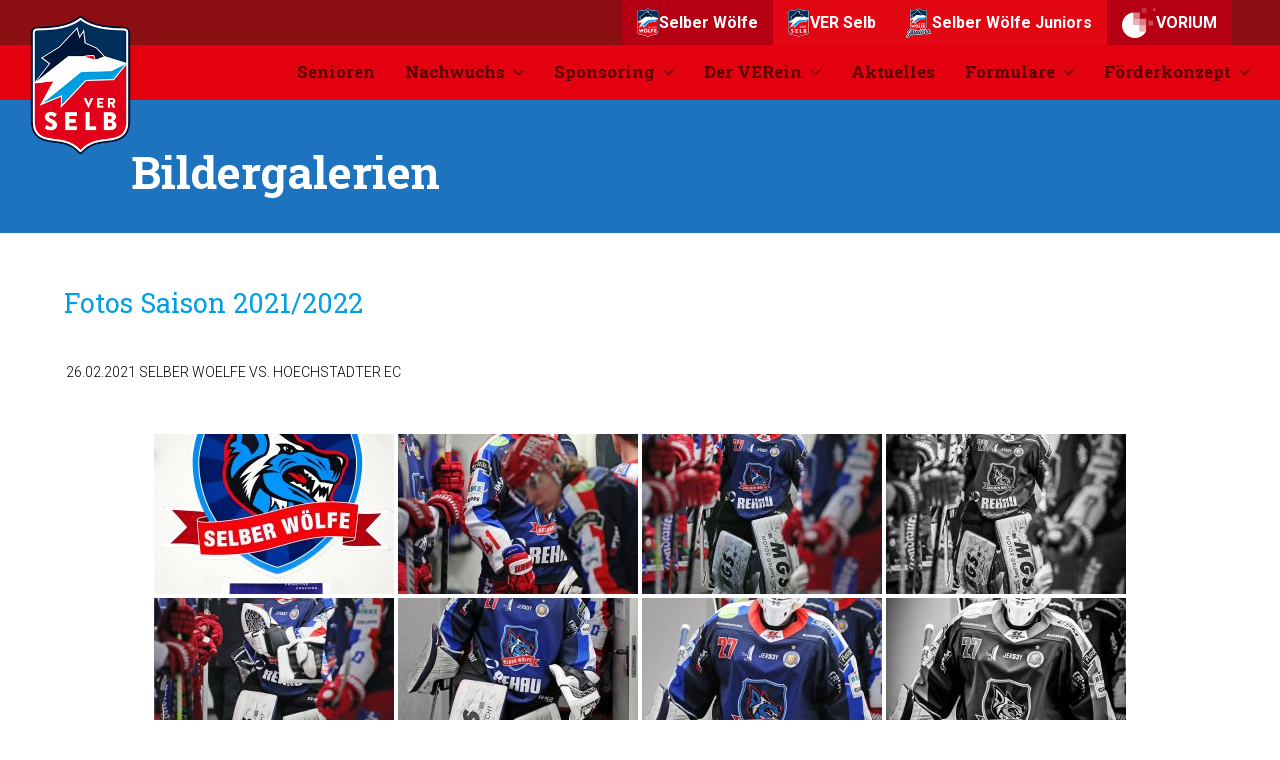

--- FILE ---
content_type: text/html; charset=UTF-8
request_url: https://www.verselb.de/bildergalerien/nggallery/saison-2020-2021/26-02-2021-selber-woelfe-vs-hoechstadter-ec
body_size: 23678
content:
<!DOCTYPE html>
<html lang="de" itemscope itemtype="http://schema.org/WebPage">
<head>
<meta charset="UTF-8">
<link rel="profile" href="https://gmpg.org/xfn/11">
<meta name='robots' content='index, follow, max-image-preview:large, max-snippet:-1, max-video-preview:-1' />
<meta name="viewport" content="width=device-width, initial-scale=1">
<meta http-equiv="X-UA-Compatible" content="IE=edge" />
<meta name="generator" content="Total WordPress Theme 4.9.6" />

	<!-- This site is optimized with the Yoast SEO plugin v20.1 - https://yoast.com/wordpress/plugins/seo/ -->
	<title>Bildergalerien - VER Selb e.V.</title>
	<meta name="description" content="Fotos Saison 2021/2022 Fotos Saison 2020/2021 Fotos Saison 2019/2020&nbsp; Fotos Saison 2018/2019&nbsp;" />
	<link rel="canonical" href="https://www.verselb.de/bildergalerien/" />
	<meta property="og:locale" content="de_DE" />
	<meta property="og:type" content="article" />
	<meta property="og:title" content="Bildergalerien - VER Selb e.V." />
	<meta property="og:description" content="Fotos Saison 2021/2022 Fotos Saison 2020/2021 Fotos Saison 2019/2020&nbsp; Fotos Saison 2018/2019&nbsp;" />
	<meta property="og:url" content="https://www.verselb.de/bildergalerien/" />
	<meta property="og:site_name" content="VER Selb e.V." />
	<meta property="article:publisher" content="https://www.facebook.com/selberwoelfe" />
	<meta property="article:modified_time" content="2021-09-22T06:33:24+00:00" />
	<meta property="og:image" content="https://www.verselb.de/wp-content/uploads/2015/09/ver-relaunch-facebook-online-2.png" />
	<meta property="og:image:width" content="1080" />
	<meta property="og:image:height" content="728" />
	<meta property="og:image:type" content="image/png" />
	<meta name="twitter:card" content="summary_large_image" />
	<meta name="twitter:site" content="@selberwoelfe" />
	<script type="application/ld+json" class="yoast-schema-graph">{"@context":"https://schema.org","@graph":[{"@type":"WebPage","@id":"https://www.verselb.de/bildergalerien/","url":"https://www.verselb.de/bildergalerien/","name":"Bildergalerien - VER Selb e.V.","isPartOf":{"@id":"https://www.verselb.de/#website"},"datePublished":"2020-09-18T10:42:28+00:00","dateModified":"2021-09-22T06:33:24+00:00","breadcrumb":{"@id":"https://www.verselb.de/bildergalerien/#breadcrumb"},"inLanguage":"de","potentialAction":[{"@type":"ReadAction","target":["https://www.verselb.de/bildergalerien/"]}]},{"@type":"BreadcrumbList","@id":"https://www.verselb.de/bildergalerien/#breadcrumb","itemListElement":[{"@type":"ListItem","position":1,"name":"Home","item":"https://www.verselb.de/"},{"@type":"ListItem","position":2,"name":"Bildergalerien"}]},{"@type":"WebSite","@id":"https://www.verselb.de/#website","url":"https://www.verselb.de/","name":"VER Selb e.V.","description":"Spitzen Eishockey in Oberfranken","publisher":{"@id":"https://www.verselb.de/#organization"},"potentialAction":[{"@type":"SearchAction","target":{"@type":"EntryPoint","urlTemplate":"https://www.verselb.de/?s={search_term_string}"},"query-input":"required name=search_term_string"}],"inLanguage":"de"},{"@type":"Organization","@id":"https://www.verselb.de/#organization","name":"VER Selb e. V.","url":"https://www.verselb.de/","logo":{"@type":"ImageObject","inLanguage":"de","@id":"https://www.verselb.de/#/schema/logo/image/","url":"https://www.verselb.de/wp-content/uploads/2015/03/ver_logo_500px.png","contentUrl":"https://www.verselb.de/wp-content/uploads/2015/03/ver_logo_500px.png","width":500,"height":471,"caption":"VER Selb e. V."},"image":{"@id":"https://www.verselb.de/#/schema/logo/image/"},"sameAs":["https://www.facebook.com/selberwoelfe","https://twitter.com/selberwoelfe","https://www.instagram.com/selberwoelfe_verselb/","https://www.youtube.com/channel/UCq1vJldbo0jitn0RN6oM2Qw"]}]}</script>
	<!-- / Yoast SEO plugin. -->


<link rel='dns-prefetch' href='//www.googletagmanager.com' />
<link rel='dns-prefetch' href='//api.hockeydata.net' />
<link rel="alternate" type="application/rss+xml" title="VER Selb e.V. &raquo; Feed" href="https://www.verselb.de/feed/" />
<link rel="alternate" type="application/rss+xml" title="VER Selb e.V. &raquo; Kommentar-Feed" href="https://www.verselb.de/comments/feed/" />
		<!-- This site uses the Google Analytics by ExactMetrics plugin v7.12.1 - Using Analytics tracking - https://www.exactmetrics.com/ -->
							<script
				src="//www.googletagmanager.com/gtag/js?id=UA-66266010-3"  data-cfasync="false" data-wpfc-render="false" async></script>
			<script data-cfasync="false" data-wpfc-render="false">
				var em_version = '7.12.1';
				var em_track_user = true;
				var em_no_track_reason = '';
				
								var disableStrs = [
															'ga-disable-UA-66266010-3',
									];

				/* Function to detect opted out users */
				function __gtagTrackerIsOptedOut() {
					for (var index = 0; index < disableStrs.length; index++) {
						if (document.cookie.indexOf(disableStrs[index] + '=true') > -1) {
							return true;
						}
					}

					return false;
				}

				/* Disable tracking if the opt-out cookie exists. */
				if (__gtagTrackerIsOptedOut()) {
					for (var index = 0; index < disableStrs.length; index++) {
						window[disableStrs[index]] = true;
					}
				}

				/* Opt-out function */
				function __gtagTrackerOptout() {
					for (var index = 0; index < disableStrs.length; index++) {
						document.cookie = disableStrs[index] + '=true; expires=Thu, 31 Dec 2099 23:59:59 UTC; path=/';
						window[disableStrs[index]] = true;
					}
				}

				if ('undefined' === typeof gaOptout) {
					function gaOptout() {
						__gtagTrackerOptout();
					}
				}
								window.dataLayer = window.dataLayer || [];

				window.ExactMetricsDualTracker = {
					helpers: {},
					trackers: {},
				};
				if (em_track_user) {
					function __gtagDataLayer() {
						dataLayer.push(arguments);
					}

					function __gtagTracker(type, name, parameters) {
						if (!parameters) {
							parameters = {};
						}

						if (parameters.send_to) {
							__gtagDataLayer.apply(null, arguments);
							return;
						}

						if (type === 'event') {
							
														parameters.send_to = exactmetrics_frontend.ua;
							__gtagDataLayer(type, name, parameters);
													} else {
							__gtagDataLayer.apply(null, arguments);
						}
					}

					__gtagTracker('js', new Date());
					__gtagTracker('set', {
						'developer_id.dNDMyYj': true,
											});
															__gtagTracker('config', 'UA-66266010-3', {"forceSSL":"true"} );
										window.gtag = __gtagTracker;										(function () {
						/* https://developers.google.com/analytics/devguides/collection/analyticsjs/ */
						/* ga and __gaTracker compatibility shim. */
						var noopfn = function () {
							return null;
						};
						var newtracker = function () {
							return new Tracker();
						};
						var Tracker = function () {
							return null;
						};
						var p = Tracker.prototype;
						p.get = noopfn;
						p.set = noopfn;
						p.send = function () {
							var args = Array.prototype.slice.call(arguments);
							args.unshift('send');
							__gaTracker.apply(null, args);
						};
						var __gaTracker = function () {
							var len = arguments.length;
							if (len === 0) {
								return;
							}
							var f = arguments[len - 1];
							if (typeof f !== 'object' || f === null || typeof f.hitCallback !== 'function') {
								if ('send' === arguments[0]) {
									var hitConverted, hitObject = false, action;
									if ('event' === arguments[1]) {
										if ('undefined' !== typeof arguments[3]) {
											hitObject = {
												'eventAction': arguments[3],
												'eventCategory': arguments[2],
												'eventLabel': arguments[4],
												'value': arguments[5] ? arguments[5] : 1,
											}
										}
									}
									if ('pageview' === arguments[1]) {
										if ('undefined' !== typeof arguments[2]) {
											hitObject = {
												'eventAction': 'page_view',
												'page_path': arguments[2],
											}
										}
									}
									if (typeof arguments[2] === 'object') {
										hitObject = arguments[2];
									}
									if (typeof arguments[5] === 'object') {
										Object.assign(hitObject, arguments[5]);
									}
									if ('undefined' !== typeof arguments[1].hitType) {
										hitObject = arguments[1];
										if ('pageview' === hitObject.hitType) {
											hitObject.eventAction = 'page_view';
										}
									}
									if (hitObject) {
										action = 'timing' === arguments[1].hitType ? 'timing_complete' : hitObject.eventAction;
										hitConverted = mapArgs(hitObject);
										__gtagTracker('event', action, hitConverted);
									}
								}
								return;
							}

							function mapArgs(args) {
								var arg, hit = {};
								var gaMap = {
									'eventCategory': 'event_category',
									'eventAction': 'event_action',
									'eventLabel': 'event_label',
									'eventValue': 'event_value',
									'nonInteraction': 'non_interaction',
									'timingCategory': 'event_category',
									'timingVar': 'name',
									'timingValue': 'value',
									'timingLabel': 'event_label',
									'page': 'page_path',
									'location': 'page_location',
									'title': 'page_title',
								};
								for (arg in args) {
																		if (!(!args.hasOwnProperty(arg) || !gaMap.hasOwnProperty(arg))) {
										hit[gaMap[arg]] = args[arg];
									} else {
										hit[arg] = args[arg];
									}
								}
								return hit;
							}

							try {
								f.hitCallback();
							} catch (ex) {
							}
						};
						__gaTracker.create = newtracker;
						__gaTracker.getByName = newtracker;
						__gaTracker.getAll = function () {
							return [];
						};
						__gaTracker.remove = noopfn;
						__gaTracker.loaded = true;
						window['__gaTracker'] = __gaTracker;
					})();
									} else {
										console.log("");
					(function () {
						function __gtagTracker() {
							return null;
						}

						window['__gtagTracker'] = __gtagTracker;
						window['gtag'] = __gtagTracker;
					})();
									}
			</script>
				<!-- / Google Analytics by ExactMetrics -->
		<link rel='stylesheet' id='js_composer_front-css' href='https://www.verselb.de/wp-content/plugins/js_composer/assets/css/js_composer.min.css?ver=6.0.5' media='all' />
<link rel='stylesheet' id='classic-theme-styles-css' href='https://www.verselb.de/wp-includes/css/classic-themes.min.css?ver=1' media='all' />
<style id='global-styles-inline-css'>
body{--wp--preset--color--black: #000000;--wp--preset--color--cyan-bluish-gray: #abb8c3;--wp--preset--color--white: #ffffff;--wp--preset--color--pale-pink: #f78da7;--wp--preset--color--vivid-red: #cf2e2e;--wp--preset--color--luminous-vivid-orange: #ff6900;--wp--preset--color--luminous-vivid-amber: #fcb900;--wp--preset--color--light-green-cyan: #7bdcb5;--wp--preset--color--vivid-green-cyan: #00d084;--wp--preset--color--pale-cyan-blue: #8ed1fc;--wp--preset--color--vivid-cyan-blue: #0693e3;--wp--preset--color--vivid-purple: #9b51e0;--wp--preset--gradient--vivid-cyan-blue-to-vivid-purple: linear-gradient(135deg,rgba(6,147,227,1) 0%,rgb(155,81,224) 100%);--wp--preset--gradient--light-green-cyan-to-vivid-green-cyan: linear-gradient(135deg,rgb(122,220,180) 0%,rgb(0,208,130) 100%);--wp--preset--gradient--luminous-vivid-amber-to-luminous-vivid-orange: linear-gradient(135deg,rgba(252,185,0,1) 0%,rgba(255,105,0,1) 100%);--wp--preset--gradient--luminous-vivid-orange-to-vivid-red: linear-gradient(135deg,rgba(255,105,0,1) 0%,rgb(207,46,46) 100%);--wp--preset--gradient--very-light-gray-to-cyan-bluish-gray: linear-gradient(135deg,rgb(238,238,238) 0%,rgb(169,184,195) 100%);--wp--preset--gradient--cool-to-warm-spectrum: linear-gradient(135deg,rgb(74,234,220) 0%,rgb(151,120,209) 20%,rgb(207,42,186) 40%,rgb(238,44,130) 60%,rgb(251,105,98) 80%,rgb(254,248,76) 100%);--wp--preset--gradient--blush-light-purple: linear-gradient(135deg,rgb(255,206,236) 0%,rgb(152,150,240) 100%);--wp--preset--gradient--blush-bordeaux: linear-gradient(135deg,rgb(254,205,165) 0%,rgb(254,45,45) 50%,rgb(107,0,62) 100%);--wp--preset--gradient--luminous-dusk: linear-gradient(135deg,rgb(255,203,112) 0%,rgb(199,81,192) 50%,rgb(65,88,208) 100%);--wp--preset--gradient--pale-ocean: linear-gradient(135deg,rgb(255,245,203) 0%,rgb(182,227,212) 50%,rgb(51,167,181) 100%);--wp--preset--gradient--electric-grass: linear-gradient(135deg,rgb(202,248,128) 0%,rgb(113,206,126) 100%);--wp--preset--gradient--midnight: linear-gradient(135deg,rgb(2,3,129) 0%,rgb(40,116,252) 100%);--wp--preset--duotone--dark-grayscale: url('#wp-duotone-dark-grayscale');--wp--preset--duotone--grayscale: url('#wp-duotone-grayscale');--wp--preset--duotone--purple-yellow: url('#wp-duotone-purple-yellow');--wp--preset--duotone--blue-red: url('#wp-duotone-blue-red');--wp--preset--duotone--midnight: url('#wp-duotone-midnight');--wp--preset--duotone--magenta-yellow: url('#wp-duotone-magenta-yellow');--wp--preset--duotone--purple-green: url('#wp-duotone-purple-green');--wp--preset--duotone--blue-orange: url('#wp-duotone-blue-orange');--wp--preset--font-size--small: 13px;--wp--preset--font-size--medium: 20px;--wp--preset--font-size--large: 36px;--wp--preset--font-size--x-large: 42px;--wp--preset--spacing--20: 0.44rem;--wp--preset--spacing--30: 0.67rem;--wp--preset--spacing--40: 1rem;--wp--preset--spacing--50: 1.5rem;--wp--preset--spacing--60: 2.25rem;--wp--preset--spacing--70: 3.38rem;--wp--preset--spacing--80: 5.06rem;}:where(.is-layout-flex){gap: 0.5em;}body .is-layout-flow > .alignleft{float: left;margin-inline-start: 0;margin-inline-end: 2em;}body .is-layout-flow > .alignright{float: right;margin-inline-start: 2em;margin-inline-end: 0;}body .is-layout-flow > .aligncenter{margin-left: auto !important;margin-right: auto !important;}body .is-layout-constrained > .alignleft{float: left;margin-inline-start: 0;margin-inline-end: 2em;}body .is-layout-constrained > .alignright{float: right;margin-inline-start: 2em;margin-inline-end: 0;}body .is-layout-constrained > .aligncenter{margin-left: auto !important;margin-right: auto !important;}body .is-layout-constrained > :where(:not(.alignleft):not(.alignright):not(.alignfull)){max-width: var(--wp--style--global--content-size);margin-left: auto !important;margin-right: auto !important;}body .is-layout-constrained > .alignwide{max-width: var(--wp--style--global--wide-size);}body .is-layout-flex{display: flex;}body .is-layout-flex{flex-wrap: wrap;align-items: center;}body .is-layout-flex > *{margin: 0;}:where(.wp-block-columns.is-layout-flex){gap: 2em;}.has-black-color{color: var(--wp--preset--color--black) !important;}.has-cyan-bluish-gray-color{color: var(--wp--preset--color--cyan-bluish-gray) !important;}.has-white-color{color: var(--wp--preset--color--white) !important;}.has-pale-pink-color{color: var(--wp--preset--color--pale-pink) !important;}.has-vivid-red-color{color: var(--wp--preset--color--vivid-red) !important;}.has-luminous-vivid-orange-color{color: var(--wp--preset--color--luminous-vivid-orange) !important;}.has-luminous-vivid-amber-color{color: var(--wp--preset--color--luminous-vivid-amber) !important;}.has-light-green-cyan-color{color: var(--wp--preset--color--light-green-cyan) !important;}.has-vivid-green-cyan-color{color: var(--wp--preset--color--vivid-green-cyan) !important;}.has-pale-cyan-blue-color{color: var(--wp--preset--color--pale-cyan-blue) !important;}.has-vivid-cyan-blue-color{color: var(--wp--preset--color--vivid-cyan-blue) !important;}.has-vivid-purple-color{color: var(--wp--preset--color--vivid-purple) !important;}.has-black-background-color{background-color: var(--wp--preset--color--black) !important;}.has-cyan-bluish-gray-background-color{background-color: var(--wp--preset--color--cyan-bluish-gray) !important;}.has-white-background-color{background-color: var(--wp--preset--color--white) !important;}.has-pale-pink-background-color{background-color: var(--wp--preset--color--pale-pink) !important;}.has-vivid-red-background-color{background-color: var(--wp--preset--color--vivid-red) !important;}.has-luminous-vivid-orange-background-color{background-color: var(--wp--preset--color--luminous-vivid-orange) !important;}.has-luminous-vivid-amber-background-color{background-color: var(--wp--preset--color--luminous-vivid-amber) !important;}.has-light-green-cyan-background-color{background-color: var(--wp--preset--color--light-green-cyan) !important;}.has-vivid-green-cyan-background-color{background-color: var(--wp--preset--color--vivid-green-cyan) !important;}.has-pale-cyan-blue-background-color{background-color: var(--wp--preset--color--pale-cyan-blue) !important;}.has-vivid-cyan-blue-background-color{background-color: var(--wp--preset--color--vivid-cyan-blue) !important;}.has-vivid-purple-background-color{background-color: var(--wp--preset--color--vivid-purple) !important;}.has-black-border-color{border-color: var(--wp--preset--color--black) !important;}.has-cyan-bluish-gray-border-color{border-color: var(--wp--preset--color--cyan-bluish-gray) !important;}.has-white-border-color{border-color: var(--wp--preset--color--white) !important;}.has-pale-pink-border-color{border-color: var(--wp--preset--color--pale-pink) !important;}.has-vivid-red-border-color{border-color: var(--wp--preset--color--vivid-red) !important;}.has-luminous-vivid-orange-border-color{border-color: var(--wp--preset--color--luminous-vivid-orange) !important;}.has-luminous-vivid-amber-border-color{border-color: var(--wp--preset--color--luminous-vivid-amber) !important;}.has-light-green-cyan-border-color{border-color: var(--wp--preset--color--light-green-cyan) !important;}.has-vivid-green-cyan-border-color{border-color: var(--wp--preset--color--vivid-green-cyan) !important;}.has-pale-cyan-blue-border-color{border-color: var(--wp--preset--color--pale-cyan-blue) !important;}.has-vivid-cyan-blue-border-color{border-color: var(--wp--preset--color--vivid-cyan-blue) !important;}.has-vivid-purple-border-color{border-color: var(--wp--preset--color--vivid-purple) !important;}.has-vivid-cyan-blue-to-vivid-purple-gradient-background{background: var(--wp--preset--gradient--vivid-cyan-blue-to-vivid-purple) !important;}.has-light-green-cyan-to-vivid-green-cyan-gradient-background{background: var(--wp--preset--gradient--light-green-cyan-to-vivid-green-cyan) !important;}.has-luminous-vivid-amber-to-luminous-vivid-orange-gradient-background{background: var(--wp--preset--gradient--luminous-vivid-amber-to-luminous-vivid-orange) !important;}.has-luminous-vivid-orange-to-vivid-red-gradient-background{background: var(--wp--preset--gradient--luminous-vivid-orange-to-vivid-red) !important;}.has-very-light-gray-to-cyan-bluish-gray-gradient-background{background: var(--wp--preset--gradient--very-light-gray-to-cyan-bluish-gray) !important;}.has-cool-to-warm-spectrum-gradient-background{background: var(--wp--preset--gradient--cool-to-warm-spectrum) !important;}.has-blush-light-purple-gradient-background{background: var(--wp--preset--gradient--blush-light-purple) !important;}.has-blush-bordeaux-gradient-background{background: var(--wp--preset--gradient--blush-bordeaux) !important;}.has-luminous-dusk-gradient-background{background: var(--wp--preset--gradient--luminous-dusk) !important;}.has-pale-ocean-gradient-background{background: var(--wp--preset--gradient--pale-ocean) !important;}.has-electric-grass-gradient-background{background: var(--wp--preset--gradient--electric-grass) !important;}.has-midnight-gradient-background{background: var(--wp--preset--gradient--midnight) !important;}.has-small-font-size{font-size: var(--wp--preset--font-size--small) !important;}.has-medium-font-size{font-size: var(--wp--preset--font-size--medium) !important;}.has-large-font-size{font-size: var(--wp--preset--font-size--large) !important;}.has-x-large-font-size{font-size: var(--wp--preset--font-size--x-large) !important;}
.wp-block-navigation a:where(:not(.wp-element-button)){color: inherit;}
:where(.wp-block-columns.is-layout-flex){gap: 2em;}
.wp-block-pullquote{font-size: 1.5em;line-height: 1.6;}
</style>
<link rel='stylesheet' id='widgets-on-pages-css' href='https://www.verselb.de/wp-content/plugins/widgets-on-pages/public/css/widgets-on-pages-public.css?ver=1.4.0' media='all' />
<link rel='stylesheet' id='layerslider-css' href='https://www.verselb.de/wp-content/plugins/LayerSlider/static/css/layerslider.css?ver=5.3.2' media='all' />
<link rel='stylesheet' id='ls-google-fonts-css' href='https://fonts.googleapis.com/css?family=Lato:100,300,regular,700,900%7COpen+Sans:300%7CIndie+Flower:regular%7COswald:300,regular,700&#038;subset=latin%2Clatin-ext' media='all' />
<link rel='stylesheet' id='contact-form-7-css' href='https://www.verselb.de/wp-content/plugins/contact-form-7/includes/css/styles.css?ver=5.7.4' media='all' />
<link rel='stylesheet' id='los-template-css' href='https://api.hockeydata.net/css/?los_template_default&#038;ver=6.1.9' media='all' />
<link rel='stylesheet' id='rs-plugin-settings-css' href='https://www.verselb.de/wp-content/plugins/revslider/public/assets/css/settings.css?ver=5.4.8.3' media='all' />
<style id='rs-plugin-settings-inline-css'>
.tp-caption a{color:#ff7302;text-shadow:none;white-space:normal!important;-webkit-transition:all 0.2s ease-out;-moz-transition:all 0.2s ease-out;-o-transition:all 0.2s ease-out;-ms-transition:all 0.2s ease-out}.tp-caption a:hover{color:#ffa902}.largeredbtn{font-family:"Raleway",sans-serif;font-weight:900;font-size:16px;line-height:60px;color:#fff !important;text-decoration:none;padding-left:40px;padding-right:80px;padding-top:22px;padding-bottom:22px;background:rgb(234,91,31); background:-moz-linear-gradient(top,rgba(234,91,31,1) 0%,rgba(227,58,12,1) 100%); background:-webkit-gradient(linear,left top,left bottom,color-stop(0%,rgba(234,91,31,1)),color-stop(100%,rgba(227,58,12,1))); background:-webkit-linear-gradient(top,rgba(234,91,31,1) 0%,rgba(227,58,12,1) 100%); background:-o-linear-gradient(top,rgba(234,91,31,1) 0%,rgba(227,58,12,1) 100%); background:-ms-linear-gradient(top,rgba(234,91,31,1) 0%,rgba(227,58,12,1) 100%); background:linear-gradient(to bottom,rgba(234,91,31,1) 0%,rgba(227,58,12,1) 100%); filter:progid:DXImageTransform.Microsoft.gradient( startColorstr='#ea5b1f',endColorstr='#e33a0c',GradientType=0 )}.largeredbtn:hover{background:rgb(227,58,12); background:-moz-linear-gradient(top,rgba(227,58,12,1) 0%,rgba(234,91,31,1) 100%); background:-webkit-gradient(linear,left top,left bottom,color-stop(0%,rgba(227,58,12,1)),color-stop(100%,rgba(234,91,31,1))); background:-webkit-linear-gradient(top,rgba(227,58,12,1) 0%,rgba(234,91,31,1) 100%); background:-o-linear-gradient(top,rgba(227,58,12,1) 0%,rgba(234,91,31,1) 100%); background:-ms-linear-gradient(top,rgba(227,58,12,1) 0%,rgba(234,91,31,1) 100%); background:linear-gradient(to bottom,rgba(227,58,12,1) 0%,rgba(234,91,31,1) 100%); filter:progid:DXImageTransform.Microsoft.gradient( startColorstr='#e33a0c',endColorstr='#ea5b1f',GradientType=0 )}.fullrounded img{-webkit-border-radius:400px;-moz-border-radius:400px;border-radius:400px}
</style>
<link rel='stylesheet' id='dashicons-css' href='https://www.verselb.de/wp-includes/css/dashicons.min.css?ver=6.1.9' media='all' />
<link rel='stylesheet' id='sportspress-general-css' href='//www.verselb.de/wp-content/plugins/sportspress-pro/includes/sportspress/assets/css/sportspress.css?ver=2.7.1' media='all' />
<link rel='stylesheet' id='sportspress-icons-css' href='//www.verselb.de/wp-content/plugins/sportspress-pro/includes/sportspress/assets/css/icons.css?ver=2.7' media='all' />
<link rel='stylesheet' id='sportspress-twitter-css' href='//www.verselb.de/wp-content/plugins/sportspress-pro/includes/sportspress-twitter/css/sportspress-twitter.css?ver=2.1.2' media='all' />
<link rel='stylesheet' id='sportspress-roboto-css' href='//fonts.googleapis.com/css?family=Roboto%3A400%2C500&#038;subset=cyrillic%2Ccyrillic-ext%2Cgreek%2Cgreek-ext%2Clatin-ext%2Cvietnamese&#038;ver=2.7' media='all' />
<link rel='stylesheet' id='sportspress-style-css' href='//www.verselb.de/wp-content/plugins/sportspress-pro/includes/sportspress/assets/css/sportspress-style.css?ver=2.7' media='all' />
<link rel='stylesheet' id='sportspress-style-ltr-css' href='//www.verselb.de/wp-content/plugins/sportspress-pro/includes/sportspress/assets/css/sportspress-style-ltr.css?ver=2.7' media='all' />
<link rel='stylesheet' id='plugin-styles-css' href='https://www.verselb.de/wp-content/plugins/svv-utilities/css/app.css?ver=6.1.9' media='all' />
<link rel='stylesheet' id='ppress-frontend-css' href='https://www.verselb.de/wp-content/plugins/wp-user-avatar/assets/css/frontend.min.css?ver=4.7.0' media='all' />
<link rel='stylesheet' id='ppress-flatpickr-css' href='https://www.verselb.de/wp-content/plugins/wp-user-avatar/assets/flatpickr/flatpickr.min.css?ver=4.7.0' media='all' />
<link rel='stylesheet' id='ppress-select2-css' href='https://www.verselb.de/wp-content/plugins/wp-user-avatar/assets/select2/select2.min.css?ver=6.1.9' media='all' />
<link rel='stylesheet' id='ngg_trigger_buttons-css' href='https://www.verselb.de/wp-content/plugins/nextgen-gallery/static/GalleryDisplay/trigger_buttons.css?ver=3.59.12' media='all' />
<link rel='stylesheet' id='fancybox-0-css' href='https://www.verselb.de/wp-content/plugins/nextgen-gallery/static/Lightbox/fancybox/jquery.fancybox-1.3.4.css?ver=3.59.12' media='all' />
<link rel='stylesheet' id='fontawesome_v4_shim_style-css' href='https://www.verselb.de/wp-content/plugins/nextgen-gallery/static/FontAwesome/css/v4-shims.min.css?ver=6.1.9' media='all' />
<link rel='stylesheet' id='fontawesome-css' href='https://www.verselb.de/wp-content/plugins/nextgen-gallery/static/FontAwesome/css/all.min.css?ver=6.1.9' media='all' />
<link rel='stylesheet' id='nextgen_pagination_style-css' href='https://www.verselb.de/wp-content/plugins/nextgen-gallery/static/GalleryDisplay/pagination_style.css?ver=3.59.12' media='all' />
<link rel='stylesheet' id='nextgen_basic_album_style-css' href='https://www.verselb.de/wp-content/plugins/nextgen-gallery/static/Albums/nextgen_basic_album.css?ver=3.59.12' media='all' />
<link rel='stylesheet' id='nextgen_basic_album_breadcrumbs_style-css' href='https://www.verselb.de/wp-content/plugins/nextgen-gallery/static/Albums/breadcrumbs.css?ver=3.59.12' media='all' />
<link rel='stylesheet' id='wpex-style-css' href='https://www.verselb.de/wp-content/themes/Selber-Woelfe/style.css?ver=4.9.6' media='all' />
<link rel='stylesheet' id='wpex-visual-composer-css' href='https://www.verselb.de/wp-content/themes/Selber-Woelfe/assets/css/wpex-visual-composer.css?ver=4.9.6' media='all' />
<link rel='stylesheet' id='wpex-google-font-roboto-css' href='//fonts.googleapis.com/css?family=Roboto:100,200,300,400,500,600,700,800,900,100i,200i,300i,400i,500i,600i,700i,800i,900i&#038;subset=latin' media='all' />
<link rel='stylesheet' id='wpex-google-font-roboto-slab-css' href='//fonts.googleapis.com/css?family=Roboto+Slab:100,200,300,400,500,600,700,800,900,100i,200i,300i,400i,500i,600i,700i,800i,900i&#038;subset=latin' media='all' />
<link rel='stylesheet' id='animsition-css' href='https://www.verselb.de/wp-content/themes/Selber-Woelfe/assets/lib/animsition/animsition.css?ver=6.1.9' media='all' />
<link rel='stylesheet' id='wpex-layerslider-css' href='https://www.verselb.de/wp-content/themes/Selber-Woelfe/assets/css/wpex-layerslider.css?ver=4.9.6' media='all' />
<link rel='stylesheet' id='tablepress-default-css' href='https://www.verselb.de/wp-content/plugins/tablepress/css/build/default.css?ver=2.0.4' media='all' />
<!--[if lt IE 9]>
<link rel='stylesheet' id='vc_lte_ie9-css' href='https://www.verselb.de/wp-content/plugins/js_composer/assets/css/vc_lte_ie9.min.css?ver=6.0.5' media='screen' />
<![endif]-->
<!--[if IE 8]>
<link rel='stylesheet' id='wpex-ie8-css' href='https://www.verselb.de/wp-content/themes/Selber-Woelfe/assets/css/wpex-ie8.css?ver=4.9.6' media='all' />
<![endif]-->
<!--[if IE 9]>
<link rel='stylesheet' id='wpex-ie9-css' href='https://www.verselb.de/wp-content/themes/Selber-Woelfe/assets/css/wpex-ie9.css?ver=4.9.6' media='all' />
<![endif]-->
<link rel='stylesheet' id='bsf-Defaults-css' href='https://www.verselb.de/wp-content/uploads/smile_fonts/Defaults/Defaults.css?ver=3.19.13' media='all' />
<style type="text/css"> /* SportsPress Frontend CSS */ .sp-event-calendar tbody td a,.sp-event-calendar tbody td a:hover{background: none;}.sp-data-table th,.sp-calendar th,.sp-data-table tfoot,.sp-calendar tfoot,.sp-button,.sp-heading{background:#003660 !important}.sp-calendar tbody a{color:#003660 !important}.sp-data-table tbody,.sp-calendar tbody{background: #f9f9f9 !important}.sp-data-table tbody,.sp-calendar tbody{color: #222222 !important}.sp-data-table th,.sp-data-table th a,.sp-data-table tfoot,.sp-data-table tfoot a,.sp-calendar th,.sp-calendar th a,.sp-calendar tfoot,.sp-calendar tfoot a,.sp-button,.sp-heading{color: #ffffff !important}.sp-data-table tbody a,.sp-data-table tbody a:hover,.sp-calendar tbody a:focus{color: #cf0606 !important}.sp-highlight,.sp-calendar td#today{background: #ffffff !important}.sp-data-table th,.sp-template-countdown .sp-event-venue,.sp-template-countdown .sp-event-league,.sp-template-gallery .gallery-caption{background:#003660 !important}.sp-data-table th,.sp-template-countdown .sp-event-venue,.sp-template-countdown .sp-event-league,.sp-template-gallery .gallery-caption{border-color:#001c46 !important}.sp-table-caption,.sp-data-table,.sp-data-table tfoot,.sp-template .sp-view-all-link,.sp-template-gallery .sp-gallery-group-name,.sp-template-gallery .sp-gallery-wrapper,.sp-template-countdown .sp-event-name,.sp-countdown time,.sp-template-details dl,.sp-event-statistics .sp-statistic-bar,.sp-tournament-bracket .sp-team-name,.sp-profile-selector{background:#f9f9f9 !important}.sp-table-caption,.sp-data-table,.sp-data-table td,.sp-template .sp-view-all-link,.sp-template-gallery .sp-gallery-group-name,.sp-template-gallery .sp-gallery-wrapper,.sp-template-countdown .sp-event-name,.sp-countdown time,.sp-countdown span,.sp-template-details dl,.sp-event-statistics .sp-statistic-bar,.sp-tournament-bracket thead th,.sp-tournament-bracket .sp-team-name,.sp-tournament-bracket .sp-event,.sp-profile-selector{border-color:#dfdfdf !important}.sp-tournament-bracket .sp-team .sp-team-name:before{border-left-color:#dfdfdf !important;border-right-color:#dfdfdf !important}.sp-data-table .sp-highlight,.sp-data-table .highlighted td,.sp-template-scoreboard td:hover{background:#f3f3f3 !important}.sp-template *,.sp-data-table *,.sp-table-caption,.sp-data-table tfoot a:hover,.sp-template .sp-view-all-link a:hover,.sp-template-gallery .sp-gallery-group-name,.sp-template-details dd,.sp-template-event-logos .sp-team-result,.sp-template-event-blocks .sp-event-results,.sp-template-scoreboard a,.sp-template-scoreboard a:hover,.sp-tournament-bracket,.sp-tournament-bracket .sp-event .sp-event-title:hover,.sp-tournament-bracket .sp-event .sp-event-title:hover *{color:#222222 !important}.sp-template .sp-view-all-link a,.sp-countdown span small,.sp-template-event-calendar tfoot a,.sp-template-event-blocks .sp-event-date,.sp-template-details dt,.sp-template-scoreboard .sp-scoreboard-date,.sp-tournament-bracket th,.sp-tournament-bracket .sp-event .sp-event-title,.sp-template-scoreboard .sp-scoreboard-date,.sp-tournament-bracket .sp-event .sp-event-title *{color:rgba(34,34,34,0.5) !important}.sp-data-table th,.sp-template-countdown .sp-event-venue,.sp-template-countdown .sp-event-league,.sp-template-gallery .gallery-item a,.sp-template-gallery .gallery-caption,.sp-template-scoreboard .sp-scoreboard-nav,.sp-tournament-bracket .sp-team-name:hover,.sp-tournament-bracket thead th,.sp-tournament-bracket .sp-heading{color:#ffffff !important}.sp-template a,.sp-data-table a,.sp-tab-menu-item-active a, .sp-tab-menu-item-active a:hover,.sp-template .sp-message{color:#cf0606 !important}.sp-template-gallery .gallery-caption strong,.sp-tournament-bracket .sp-team-name:hover,.sp-template-scoreboard .sp-scoreboard-nav,.sp-tournament-bracket .sp-heading{background:#cf0606 !important}.sp-tournament-bracket .sp-team-name:hover,.sp-tournament-bracket .sp-heading,.sp-tab-menu-item-active a, .sp-tab-menu-item-active a:hover,.sp-template .sp-message{border-color:#cf0606 !important}.sp-data-table th,.sp-data-table td{padding: 10px !important} @media only screen and (min-width: 40.063em) {.sp-header{top: 20px}} /* SportsPress Custom CSS */ .sp-template-details dt {
    font-size: 1.2em !important;
}

.sp-template-details dd {
    font-size: 1.2em !important;
    padding-left: 130px !important;
    margin-top: -26px !important;
}

.sp-template-logo, .sp-template-photo {
    display: none;
}</style><script src='https://www.verselb.de/wp-content/plugins/google-analytics-dashboard-for-wp/assets/js/frontend-gtag.min.js?ver=7.12.1' id='exactmetrics-frontend-script-js'></script>
<script data-cfasync="false" data-wpfc-render="false" id='exactmetrics-frontend-script-js-extra'>var exactmetrics_frontend = {"js_events_tracking":"true","download_extensions":"zip,mp3,mpeg,pdf,docx,pptx,xlsx,rar","inbound_paths":"[{\"path\":\"\\\/go\\\/\",\"label\":\"affiliate\"},{\"path\":\"\\\/recommend\\\/\",\"label\":\"affiliate\"}]","home_url":"https:\/\/www.verselb.de","hash_tracking":"false","ua":"UA-66266010-3","v4_id":""};</script>
<script src='https://www.verselb.de/wp-content/plugins/LayerSlider/static/js/greensock.js?ver=1.11.8' id='greensock-js'></script>
<script src='https://www.verselb.de/wp-includes/js/jquery/jquery.min.js?ver=3.6.1' id='jquery-core-js'></script>
<script src='https://www.verselb.de/wp-includes/js/jquery/jquery-migrate.min.js?ver=3.3.2' id='jquery-migrate-js'></script>
<script src='https://www.verselb.de/wp-content/plugins/LayerSlider/static/js/layerslider.kreaturamedia.jquery.js?ver=5.3.2' id='layerslider-js'></script>
<script src='https://www.verselb.de/wp-content/plugins/LayerSlider/static/js/layerslider.transitions.js?ver=5.3.2' id='layerslider-transitions-js'></script>
<script src='https://www.verselb.de/wp-content/plugins/revslider/public/assets/js/jquery.themepunch.tools.min.js?ver=5.4.8.3' id='tp-tools-js'></script>
<script src='https://www.verselb.de/wp-content/plugins/revslider/public/assets/js/jquery.themepunch.revolution.min.js?ver=5.4.8.3' id='revmin-js'></script>
<script src='https://www.verselb.de/wp-content/plugins/sportspress-pro/includes/sportspress-facebook/js/sportspress-facebook-sdk.js?ver=2.11' id='sportspress-facebook-sdk-js'></script>
<script src='https://www.verselb.de/wp-content/plugins/wp-user-avatar/assets/flatpickr/flatpickr.min.js?ver=4.7.0' id='ppress-flatpickr-js'></script>
<script src='https://www.verselb.de/wp-content/plugins/wp-user-avatar/assets/select2/select2.min.js?ver=4.7.0' id='ppress-select2-js'></script>
<script id='photocrati_ajax-js-extra'>
var photocrati_ajax = {"url":"https:\/\/www.verselb.de\/index.php?photocrati_ajax=1","rest_url":"https:\/\/www.verselb.de\/wp-json\/","wp_home_url":"https:\/\/www.verselb.de","wp_site_url":"https:\/\/www.verselb.de","wp_root_url":"https:\/\/www.verselb.de","wp_plugins_url":"https:\/\/www.verselb.de\/wp-content\/plugins","wp_content_url":"https:\/\/www.verselb.de\/wp-content","wp_includes_url":"https:\/\/www.verselb.de\/wp-includes\/","ngg_param_slug":"nggallery","rest_nonce":"4b6f0cc387"};
</script>
<script src='https://www.verselb.de/wp-content/plugins/nextgen-gallery/static/Legacy/ajax.min.js?ver=3.59.12' id='photocrati_ajax-js'></script>
<script src='https://www.verselb.de/wp-content/plugins/nextgen-gallery/static/FontAwesome/js/v4-shims.min.js?ver=5.3.1' id='fontawesome_v4_shim-js'></script>
<script defer crossorigin="anonymous" data-auto-replace-svg="false" data-keep-original-source="false" data-search-pseudo-elements src='https://www.verselb.de/wp-content/plugins/nextgen-gallery/static/FontAwesome/js/all.min.js?ver=5.3.1' id='fontawesome-js'></script>
<script src='https://www.verselb.de/wp-content/plugins/nextgen-gallery/static/Albums/init.js?ver=3.59.12' id='nextgen_basic_album_script-js'></script>
<script src='https://www.verselb.de/wp-content/plugins/nextgen-gallery/static/GalleryDisplay/shave.js?ver=3.59.12' id='shave.js-js'></script>
<!--[if lt IE 9]>
<script src='https://www.verselb.de/wp-content/themes/Selber-Woelfe/assets/js/dynamic/html5.js?ver=4.9.6' id='wpex-html5shiv-js'></script>
<![endif]-->
<script src='https://www.verselb.de/wp-content/themes/Selber-Woelfe/assets/lib/animsition/animsition.js?ver=4.0.2' id='animsition-js'></script>
<script id='wpex-animsition-init-js-extra'>
var wpexAnimsition = {"loading":"1","loadingClass":"wpex-animsition-loading","loadingInner":"W\u00f6lfe geben niemals auf!","inDuration":"250","outDuration":"250","inClass":"fade-in-up","outClass":"fade-out-down","linkElement":"a[href]:not([target=\"_blank\"]):not([href^=\"#\"]):not([href*=\"javascript\"]):not([href*=\".jpg\"]):not([href*=\".jpeg\"]):not([href*=\".gif\"]):not([href*=\".png\"]):not([href*=\".mov\"]):not([href*=\".swf\"]):not([href*=\".mp4\"]):not([href*=\".flv\"]):not([href*=\".avi\"]):not([href*=\".mp3\"]):not([href^=\"mailto:\"]):not([href*=\"?\"]):not([href*=\"#localscroll\"]):not(\".wpex-lightbox,.local-scroll-link,.exclude-from-page-animation,.wcmenucart,.local-scroll,.about_paypal\")"};
</script>
<script src='https://www.verselb.de/wp-content/themes/Selber-Woelfe/assets/js/dynamic/animsition-init.js?ver=1.0.0' id='wpex-animsition-init-js'></script>

<!-- Von Site Kit hinzugefügtes Google-Analytics-Snippet -->
<script src='https://www.googletagmanager.com/gtag/js?id=UA-66266010-3' id='google_gtagjs-js' async></script>
<script id='google_gtagjs-js-after'>
window.dataLayer = window.dataLayer || [];function gtag(){dataLayer.push(arguments);}
gtag('set', 'linker', {"domains":["www.verselb.de"]} );
gtag("js", new Date());
gtag("set", "developer_id.dZTNiMT", true);
gtag("config", "UA-66266010-3", {"anonymize_ip":true});
</script>

<!-- Ende des von Site Kit hinzugefügten Google-Analytics-Snippets -->
<link rel="https://api.w.org/" href="https://www.verselb.de/wp-json/" /><link rel="alternate" type="application/json" href="https://www.verselb.de/wp-json/wp/v2/pages/24625" /><link rel="EditURI" type="application/rsd+xml" title="RSD" href="https://www.verselb.de/xmlrpc.php?rsd" />
<link rel="wlwmanifest" type="application/wlwmanifest+xml" href="https://www.verselb.de/wp-includes/wlwmanifest.xml" />
<link rel='shortlink' href='https://www.verselb.de/?p=24625' />
<link rel="alternate" type="application/json+oembed" href="https://www.verselb.de/wp-json/oembed/1.0/embed?url=https%3A%2F%2Fwww.verselb.de%2Fbildergalerien%2F" />
<link rel="alternate" type="text/xml+oembed" href="https://www.verselb.de/wp-json/oembed/1.0/embed?url=https%3A%2F%2Fwww.verselb.de%2Fbildergalerien%2F&#038;format=xml" />
<!-- analytics-code google analytics manual tracking code --><script type="text/javascript">
var gaProperty = 'UA-66266010-3';
var disableStr = 'ga-disable-' + gaProperty;
if (document.cookie.indexOf(disableStr + '=true') > -1) {
window[disableStr] = true;
}
function gaOptout() {
document.cookie = disableStr + '=true; expires=Thu, 31 Dec 2099 23:59:59 UTC; path=/';
window[disableStr] = true;
alert('Das Tracking durch Google Analytics wurde in Ihrem Browser für diese Website deaktiviert.');
}
</script>
<script>
  (function(i,s,o,g,r,a,m){i['GoogleAnalyticsObject']=r;i[r]=i[r]||function(){
  (i[r].q=i[r].q||[]).push(arguments)},i[r].l=1*new Date();a=s.createElement(o),
  m=s.getElementsByTagName(o)[0];a.async=1;a.src=g;m.parentNode.insertBefore(a,m)
  })(window,document,'script','https://www.google-analytics.com/analytics.js','ga');

  ga('create', 'UA-66266010-3', 'auto');
  ga('set', 'anonymizeIp', true);
  ga('send', 'pageview');

</script><!--  --><meta name="generator" content="Site Kit by Google 1.94.0" />		<meta charset="utf-8">
		<meta name="abstract" content="Spitzen Eishockey in Oberfranken">
		<meta name="author" content="Perishable">
		<meta name="classification" content="1. Mannschaft, 1B, Eis- und Rollkunstlauf, Eisstocksport, Fanprojekt, Highlight, Homestorys 2018, Homestorys 2020, Homestorys2019, Jugend, Junioren, Kleinschüler, Kleinstschüler, Meisterrunde Oberliga, Playoffs Oberliga, Playoffs Oberliga 2019, Schüler, U14/Knaben, U20, U23, U8 und Anfänger, VERein, Vorbereitung Oberliga">
		<meta name="copyright" content="Copyright Selber Wölfe - All rights Reserved.">
		<meta name="designer" content="WPExplorer">
		<meta name="distribution" content="Global">
		<meta name="language" content="de-DE">
		<meta name="publisher" content="Selber Wölfe">
		<meta name="rating" content="General">
		<meta name="resource-type" content="Document">
		<meta name="revisit-after" content="3">
		<meta name="subject" content="1. Mannschaft, 1B, Eis- und Rollkunstlauf, Eisstocksport, Fanprojekt, Highlight, Homestorys 2018, Homestorys 2020, Homestorys2019, Jugend, Junioren, Kleinschüler, Kleinstschüler, Meisterrunde Oberliga, Playoffs Oberliga, Playoffs Oberliga 2019, Schüler, U14/Knaben, U20, U23, U8 und Anfänger, VERein, Vorbereitung Oberliga">
		<meta name="template" content="Total">
		<meta name="robots" content="index,follow">
		<meta name="google-site-verification" content="I05Zxx64n-J6LXo9h9Z0FILWhCzIpNrkvBFUpObyAC4" />

	<!-- Retina Logo -->
	<script>
		jQuery( function( $ ){
			if ( window.devicePixelRatio >= 2 ) {
				$( "#site-logo img.logo-img" ).attr( "src", "https://www.verselb.de/wp-content/uploads/2022/07/ver-logo-500.png" ).css( "max-height","185px" );
			}
		} );
	</script>

<link rel="icon" href="https://www.verselb.de/wp-content/uploads/2025/02/cropped-sw-favion-512.png" sizes="32x32"><link rel="shortcut icon" href="https://www.verselb.de/wp-content/uploads/2025/02/cropped-sw-favion-512.png"><link rel="apple-touch-icon" href="https://www.verselb.de/wp-content/uploads/2025/02/cropped-sw-favion-512.png" sizes="57x57" ><link rel="apple-touch-icon" href="https://www.verselb.de/wp-content/uploads/2025/02/cropped-sw-favion-512.png" sizes="76x76" ><link rel="apple-touch-icon" href="https://www.verselb.de/wp-content/uploads/2025/02/cropped-sw-favion-512.png" sizes="120x120"><link rel="apple-touch-icon" href="https://www.verselb.de/wp-content/uploads/2025/02/cropped-sw-favion-512.png" sizes="114x114"><noscript><style>body .wpex-vc-row-stretched, body .vc_row-o-full-height { visibility: visible; }</style></noscript><script type="text/javascript">function setREVStartSize(e){									
						try{ e.c=jQuery(e.c);var i=jQuery(window).width(),t=9999,r=0,n=0,l=0,f=0,s=0,h=0;
							if(e.responsiveLevels&&(jQuery.each(e.responsiveLevels,function(e,f){f>i&&(t=r=f,l=e),i>f&&f>r&&(r=f,n=e)}),t>r&&(l=n)),f=e.gridheight[l]||e.gridheight[0]||e.gridheight,s=e.gridwidth[l]||e.gridwidth[0]||e.gridwidth,h=i/s,h=h>1?1:h,f=Math.round(h*f),"fullscreen"==e.sliderLayout){var u=(e.c.width(),jQuery(window).height());if(void 0!=e.fullScreenOffsetContainer){var c=e.fullScreenOffsetContainer.split(",");if (c) jQuery.each(c,function(e,i){u=jQuery(i).length>0?u-jQuery(i).outerHeight(!0):u}),e.fullScreenOffset.split("%").length>1&&void 0!=e.fullScreenOffset&&e.fullScreenOffset.length>0?u-=jQuery(window).height()*parseInt(e.fullScreenOffset,0)/100:void 0!=e.fullScreenOffset&&e.fullScreenOffset.length>0&&(u-=parseInt(e.fullScreenOffset,0))}f=u}else void 0!=e.minHeight&&f<e.minHeight&&(f=e.minHeight);e.c.closest(".rev_slider_wrapper").css({height:f})					
						}catch(d){console.log("Failure at Presize of Slider:"+d)}						
					};</script>
<style type="text/css"> .-hd-util-intellitable .-hd-util-intellitable-data th { color: #000000; } .-hd-button.-hd-button-active { color: #000000; } .-hd-util-tabs .-hd-util-tabs-button { color: #000000; } .-hd-util-tabs .-hd-util-tabs-button:hover { color: #000000; } .-hd-los-schedule .-hd-los-schedule-overtime { color: #000000; } .-hd-los-schedule .-hd-los-schedule-shootout { color: #000000; } .-hd-los-knockout-stage .-hd-los-knockout-stage-phase-header { color: #000000; } .-hd-los-knockout-stage .-hd-los-knockout-stage-phase-encounter-header { color: #000000; } .-hd-los-knockout-stage .-hd-los-knockout-stage-phase-encounter-info { color: #000000; } .-hd-los-knockout-stage .-hd-los-knockout-stage-phase-encounter-games.-hd-util-intellitable .-hd-util-intellitable-data .-hd-los-knockout-stage-overtime { color: #000000; } .-hd-los-knockout-stage .-hd-los-knockout-stage-phase-encounter-games.-hd-util-intellitable .-hd-util-intellitable-data .-hd-los-knockout-stage-shootout { color: #000000; } .-hd-los-knockout-stage-compact .-hd-los-knockout-stage-compact-phase-header { color: #000000; } .-hd-los-game-slider .-hd-util-slider { color: #000000; } .-hd-los-game-ticker .-hd-los-game-ticker-game { color: #000000; } .-hd-los-game-live-box .-hd-los-game-live-box-game-info { color: #000000; } .-hd-los-game-live-box .-hd-los-game-live-box-period-stats { color: #000000; } .-hd-los-game-live-box .-hd-los-game-live-box-tabs .-hd-util-tabs-button:hover { color: #000000; } .-hd-los-game-live-box .-hd-los-game-live-box-tabs .-hd-util-tabs-content { color: #000000; } .-hd-los-game-scores .-hd-util-intellitable .-hd-util-intellitable-data .-hd-los-game-scores-row-period-change td { color: #000000; } .-hd-los-game-scores .-hd-util-intellitable .-hd-util-intellitable-data .-hd-los-game-scores-row-period-change:nth-child(odd) td { color: #000000; } .-hd-los-game-play-by-play .-hd-util-intellitable .-hd-util-intellitable-data .-hd-los-game-play-by-play-row-period-change:nth-child(even) td { color: #000000; } .-hd-los-game-play-by-play .-hd-util-intellitable .-hd-util-intellitable-data .-hd-los-game-play-by-play-row-period-change:nth-child(odd) td { color: #000000; } .-hd-los-game-info { color: #000000; } .-hd-los-game-full-report .-hd-los-game-full-report-game-info { color: #000000; } .-hd-los-game-full-report .-hd-los-game-full-report-period-bar-label { color: #000000; } .-hd-los-game-full-report .-hd-los-game-full-report-game-facts { color: #000000; } .-hd-los-game-full-report .-hd-los-game-full-report-headline { color: #000000; } .-hd-los-game-full-report .-hd-los-game-full-report-lineup-player-jersey-no { color: #000000; } .-hd-los-game-full-report .-hd-los-game-full-report-penalty-shot { color: #000000; } .-hd-los-game-full-report .-hd-los-game-full-report-game-winning-goal { color: #000000; } .-hd-los-game-full-report .-hd-los-game-full-report-empty-net { color: #000000; } .-hd-los-game-full-report .-hd-los-game-full-report-time-on-ice-highlights-player-name { color: #000000; } .-hd-los-game-full-report .-hd-los-game-full-report-time-on-ice-highlights-player-stats { color: #000000; } .-hd-los-player-full-page .-hd-los-player-full-page-player-info { color: #000000; } .-hd-los-player-full-page .-hd-los-player-full-page-player-jersey-no { color: #000000; } .-hd-los-player-full-page .-hd-los-player-full-page-player-facts { color: #000000; } .-hd-los-player-full-page .-hd-los-player-full-page-headline { color: #000000; } .-hd-los-player-full-page .-hd-los-player-full-page-games-state { color: #000000; } .-hd-los-team-full-page .-hd-los-team-full-page-team-info { color: #000000; } .-hd-los-team-full-page .-hd-los-team-full-page-headline { color: #000000; } .-hd-los-team-full-page .-hd-los-team-full-page-roster-player-container { color: #000000; } .-hd-los-team-full-page .-hd-los-team-full-page-games-state { color: #000000; } .-hd-los-game-full-report .-hd-los-game-full-report-lineup-player-jersey-no { border-right-color: #000000; } .-hd-los { color: #000000; } .-hd-los a { color: #000000; } .-hd-los-schedule .-hd-util-intellitable .-hd-util-intellitable-data td[value="0"] { color: #000000; } .-hd-los-standings .-hd-util-intellitable .-hd-util-intellitable-data td[value="0"] { color: #000000; } .-hd-los-knockout-stage .-hd-los-knockout-stage-phase-encounter-games.-hd-util-intellitable .-hd-util-intellitable-data td[value="0"] { color: #000000; } .-hd-los-knockout-stage-compact .-hd-util-intellitable .-hd-util-intellitable-data th { color: #000000; } .-hd-los-game-full-report .-hd-util-intellitable-data th { color: #000000; } .-hd-los-player-full-page .-hd-util-intellitable-data th { color: #000000; } .-hd-los-team-full-page .-hd-util-intellitable-data th { color: #000000; }</style>		<style id="wp-custom-css">
			/* lato-100 - latin */@font-face{font-family:'Lato';font-style:normal;font-weight:100;src:url('../fonts/lato-v23-latin-100.eot');/* IE9 Compat Modes */src:local(''),url('../fonts/lato-v23-latin-100.eot?#iefix') format('embedded-opentype'),/* IE6-IE8 */url('../fonts/lato-v23-latin-100.woff2') format('woff2'),/* Super Modern Browsers */url('../fonts/lato-v23-latin-100.woff') format('woff'),/* Modern Browsers */url('../fonts/lato-v23-latin-100.ttf') format('truetype'),/* Safari,Android,iOS */url('../fonts/lato-v23-latin-100.svg#Lato') format('svg');/* Legacy iOS */}/* lato-100italic - latin */@font-face{font-family:'Lato';font-style:italic;font-weight:100;src:url('../fonts/lato-v23-latin-100italic.eot');/* IE9 Compat Modes */src:local(''),url('../fonts/lato-v23-latin-100italic.eot?#iefix') format('embedded-opentype'),/* IE6-IE8 */url('../fonts/lato-v23-latin-100italic.woff2') format('woff2'),/* Super Modern Browsers */url('../fonts/lato-v23-latin-100italic.woff') format('woff'),/* Modern Browsers */url('../fonts/lato-v23-latin-100italic.ttf') format('truetype'),/* Safari,Android,iOS */url('../fonts/lato-v23-latin-100italic.svg#Lato') format('svg');/* Legacy iOS */}/* lato-300 - latin */@font-face{font-family:'Lato';font-style:normal;font-weight:300;src:url('../fonts/lato-v23-latin-300.eot');/* IE9 Compat Modes */src:local(''),url('../fonts/lato-v23-latin-300.eot?#iefix') format('embedded-opentype'),/* IE6-IE8 */url('../fonts/lato-v23-latin-300.woff2') format('woff2'),/* Super Modern Browsers */url('../fonts/lato-v23-latin-300.woff') format('woff'),/* Modern Browsers */url('../fonts/lato-v23-latin-300.ttf') format('truetype'),/* Safari,Android,iOS */url('../fonts/lato-v23-latin-300.svg#Lato') format('svg');/* Legacy iOS */}/* lato-300italic - latin */@font-face{font-family:'Lato';font-style:italic;font-weight:300;src:url('../fonts/lato-v23-latin-300italic.eot');/* IE9 Compat Modes */src:local(''),url('../fonts/lato-v23-latin-300italic.eot?#iefix') format('embedded-opentype'),/* IE6-IE8 */url('../fonts/lato-v23-latin-300italic.woff2') format('woff2'),/* Super Modern Browsers */url('../fonts/lato-v23-latin-300italic.woff') format('woff'),/* Modern Browsers */url('../fonts/lato-v23-latin-300italic.ttf') format('truetype'),/* Safari,Android,iOS */url('../fonts/lato-v23-latin-300italic.svg#Lato') format('svg');/* Legacy iOS */}/* lato-regular - latin */@font-face{font-family:'Lato';font-style:normal;font-weight:400;src:url('../fonts/lato-v23-latin-regular.eot');/* IE9 Compat Modes */src:local(''),url('../fonts/lato-v23-latin-regular.eot?#iefix') format('embedded-opentype'),/* IE6-IE8 */url('../fonts/lato-v23-latin-regular.woff2') format('woff2'),/* Super Modern Browsers */url('../fonts/lato-v23-latin-regular.woff') format('woff'),/* Modern Browsers */url('../fonts/lato-v23-latin-regular.ttf') format('truetype'),/* Safari,Android,iOS */url('../fonts/lato-v23-latin-regular.svg#Lato') format('svg');/* Legacy iOS */}/* lato-italic - latin */@font-face{font-family:'Lato';font-style:italic;font-weight:400;src:url('../fonts/lato-v23-latin-italic.eot');/* IE9 Compat Modes */src:local(''),url('../fonts/lato-v23-latin-italic.eot?#iefix') format('embedded-opentype'),/* IE6-IE8 */url('../fonts/lato-v23-latin-italic.woff2') format('woff2'),/* Super Modern Browsers */url('../fonts/lato-v23-latin-italic.woff') format('woff'),/* Modern Browsers */url('../fonts/lato-v23-latin-italic.ttf') format('truetype'),/* Safari,Android,iOS */url('../fonts/lato-v23-latin-italic.svg#Lato') format('svg');/* Legacy iOS */}/* lato-700 - latin */@font-face{font-family:'Lato';font-style:normal;font-weight:700;src:url('../fonts/lato-v23-latin-700.eot');/* IE9 Compat Modes */src:local(''),url('../fonts/lato-v23-latin-700.eot?#iefix') format('embedded-opentype'),/* IE6-IE8 */url('../fonts/lato-v23-latin-700.woff2') format('woff2'),/* Super Modern Browsers */url('../fonts/lato-v23-latin-700.woff') format('woff'),/* Modern Browsers */url('../fonts/lato-v23-latin-700.ttf') format('truetype'),/* Safari,Android,iOS */url('../fonts/lato-v23-latin-700.svg#Lato') format('svg');/* Legacy iOS */}/* lato-700italic - latin */@font-face{font-family:'Lato';font-style:italic;font-weight:700;src:url('../fonts/lato-v23-latin-700italic.eot');/* IE9 Compat Modes */src:local(''),url('../fonts/lato-v23-latin-700italic.eot?#iefix') format('embedded-opentype'),/* IE6-IE8 */url('../fonts/lato-v23-latin-700italic.woff2') format('woff2'),/* Super Modern Browsers */url('../fonts/lato-v23-latin-700italic.woff') format('woff'),/* Modern Browsers */url('../fonts/lato-v23-latin-700italic.ttf') format('truetype'),/* Safari,Android,iOS */url('../fonts/lato-v23-latin-700italic.svg#Lato') format('svg');/* Legacy iOS */}/* lato-900 - latin */@font-face{font-family:'Lato';font-style:normal;font-weight:900;src:url('../fonts/lato-v23-latin-900.eot');/* IE9 Compat Modes */src:local(''),url('../fonts/lato-v23-latin-900.eot?#iefix') format('embedded-opentype'),/* IE6-IE8 */url('../fonts/lato-v23-latin-900.woff2') format('woff2'),/* Super Modern Browsers */url('../fonts/lato-v23-latin-900.woff') format('woff'),/* Modern Browsers */url('../fonts/lato-v23-latin-900.ttf') format('truetype'),/* Safari,Android,iOS */url('../fonts/lato-v23-latin-900.svg#Lato') format('svg');/* Legacy iOS */}/* lato-900italic - latin */@font-face{font-family:'Lato';font-style:italic;font-weight:900;src:url('../fonts/lato-v23-latin-900italic.eot');/* IE9 Compat Modes */src:local(''),url('../fonts/lato-v23-latin-900italic.eot?#iefix') format('embedded-opentype'),/* IE6-IE8 */url('../fonts/lato-v23-latin-900italic.woff2') format('woff2'),/* Super Modern Browsers */url('../fonts/lato-v23-latin-900italic.woff') format('woff'),/* Modern Browsers */url('../fonts/lato-v23-latin-900italic.ttf') format('truetype'),/* Safari,Android,iOS */url('../fonts/lato-v23-latin-900italic.svg#Lato') format('svg');/* Legacy iOS */}/* montserrat-100 - latin */@font-face{font-family:'Montserrat';font-style:normal;font-weight:100;src:url('../fonts/montserrat-v25-latin-100.eot');/* IE9 Compat Modes */src:local(''),url('../fonts/montserrat-v25-latin-100.eot?#iefix') format('embedded-opentype'),/* IE6-IE8 */url('../fonts/montserrat-v25-latin-100.woff2') format('woff2'),/* Super Modern Browsers */url('../fonts/montserrat-v25-latin-100.woff') format('woff'),/* Modern Browsers */url('../fonts/montserrat-v25-latin-100.ttf') format('truetype'),/* Safari,Android,iOS */url('../fonts/montserrat-v25-latin-100.svg#Montserrat') format('svg');/* Legacy iOS */}/* montserrat-200 - latin */@font-face{font-family:'Montserrat';font-style:normal;font-weight:200;src:url('../fonts/montserrat-v25-latin-200.eot');/* IE9 Compat Modes */src:local(''),url('../fonts/montserrat-v25-latin-200.eot?#iefix') format('embedded-opentype'),/* IE6-IE8 */url('../fonts/montserrat-v25-latin-200.woff2') format('woff2'),/* Super Modern Browsers */url('../fonts/montserrat-v25-latin-200.woff') format('woff'),/* Modern Browsers */url('../fonts/montserrat-v25-latin-200.ttf') format('truetype'),/* Safari,Android,iOS */url('../fonts/montserrat-v25-latin-200.svg#Montserrat') format('svg');/* Legacy iOS */}/* montserrat-300 - latin */@font-face{font-family:'Montserrat';font-style:normal;font-weight:300;src:url('../fonts/montserrat-v25-latin-300.eot');/* IE9 Compat Modes */src:local(''),url('../fonts/montserrat-v25-latin-300.eot?#iefix') format('embedded-opentype'),/* IE6-IE8 */url('../fonts/montserrat-v25-latin-300.woff2') format('woff2'),/* Super Modern Browsers */url('../fonts/montserrat-v25-latin-300.woff') format('woff'),/* Modern Browsers */url('../fonts/montserrat-v25-latin-300.ttf') format('truetype'),/* Safari,Android,iOS */url('../fonts/montserrat-v25-latin-300.svg#Montserrat') format('svg');/* Legacy iOS */}/* montserrat-regular - latin */@font-face{font-family:'Montserrat';font-style:normal;font-weight:400;src:url('../fonts/montserrat-v25-latin-regular.eot');/* IE9 Compat Modes */src:local(''),url('../fonts/montserrat-v25-latin-regular.eot?#iefix') format('embedded-opentype'),/* IE6-IE8 */url('../fonts/montserrat-v25-latin-regular.woff2') format('woff2'),/* Super Modern Browsers */url('../fonts/montserrat-v25-latin-regular.woff') format('woff'),/* Modern Browsers */url('../fonts/montserrat-v25-latin-regular.ttf') format('truetype'),/* Safari,Android,iOS */url('../fonts/montserrat-v25-latin-regular.svg#Montserrat') format('svg');/* Legacy iOS */}/* montserrat-500 - latin */@font-face{font-family:'Montserrat';font-style:normal;font-weight:500;src:url('../fonts/montserrat-v25-latin-500.eot');/* IE9 Compat Modes */src:local(''),url('../fonts/montserrat-v25-latin-500.eot?#iefix') format('embedded-opentype'),/* IE6-IE8 */url('../fonts/montserrat-v25-latin-500.woff2') format('woff2'),/* Super Modern Browsers */url('../fonts/montserrat-v25-latin-500.woff') format('woff'),/* Modern Browsers */url('../fonts/montserrat-v25-latin-500.ttf') format('truetype'),/* Safari,Android,iOS */url('../fonts/montserrat-v25-latin-500.svg#Montserrat') format('svg');/* Legacy iOS */}/* montserrat-600 - latin */@font-face{font-family:'Montserrat';font-style:normal;font-weight:600;src:url('../fonts/montserrat-v25-latin-600.eot');/* IE9 Compat Modes */src:local(''),url('../fonts/montserrat-v25-latin-600.eot?#iefix') format('embedded-opentype'),/* IE6-IE8 */url('../fonts/montserrat-v25-latin-600.woff2') format('woff2'),/* Super Modern Browsers */url('../fonts/montserrat-v25-latin-600.woff') format('woff'),/* Modern Browsers */url('../fonts/montserrat-v25-latin-600.ttf') format('truetype'),/* Safari,Android,iOS */url('../fonts/montserrat-v25-latin-600.svg#Montserrat') format('svg');/* Legacy iOS */}/* montserrat-700 - latin */@font-face{font-family:'Montserrat';font-style:normal;font-weight:700;src:url('../fonts/montserrat-v25-latin-700.eot');/* IE9 Compat Modes */src:local(''),url('../fonts/montserrat-v25-latin-700.eot?#iefix') format('embedded-opentype'),/* IE6-IE8 */url('../fonts/montserrat-v25-latin-700.woff2') format('woff2'),/* Super Modern Browsers */url('../fonts/montserrat-v25-latin-700.woff') format('woff'),/* Modern Browsers */url('../fonts/montserrat-v25-latin-700.ttf') format('truetype'),/* Safari,Android,iOS */url('../fonts/montserrat-v25-latin-700.svg#Montserrat') format('svg');/* Legacy iOS */}/* montserrat-800 - latin */@font-face{font-family:'Montserrat';font-style:normal;font-weight:800;src:url('../fonts/montserrat-v25-latin-800.eot');/* IE9 Compat Modes */src:local(''),url('../fonts/montserrat-v25-latin-800.eot?#iefix') format('embedded-opentype'),/* IE6-IE8 */url('../fonts/montserrat-v25-latin-800.woff2') format('woff2'),/* Super Modern Browsers */url('../fonts/montserrat-v25-latin-800.woff') format('woff'),/* Modern Browsers */url('../fonts/montserrat-v25-latin-800.ttf') format('truetype'),/* Safari,Android,iOS */url('../fonts/montserrat-v25-latin-800.svg#Montserrat') format('svg');/* Legacy iOS */}/* montserrat-900 - latin */@font-face{font-family:'Montserrat';font-style:normal;font-weight:900;src:url('../fonts/montserrat-v25-latin-900.eot');/* IE9 Compat Modes */src:local(''),url('../fonts/montserrat-v25-latin-900.eot?#iefix') format('embedded-opentype'),/* IE6-IE8 */url('../fonts/montserrat-v25-latin-900.woff2') format('woff2'),/* Super Modern Browsers */url('../fonts/montserrat-v25-latin-900.woff') format('woff'),/* Modern Browsers */url('../fonts/montserrat-v25-latin-900.ttf') format('truetype'),/* Safari,Android,iOS */url('../fonts/montserrat-v25-latin-900.svg#Montserrat') format('svg');/* Legacy iOS */}/* montserrat-100italic - latin */@font-face{font-family:'Montserrat';font-style:italic;font-weight:100;src:url('../fonts/montserrat-v25-latin-100italic.eot');/* IE9 Compat Modes */src:local(''),url('../fonts/montserrat-v25-latin-100italic.eot?#iefix') format('embedded-opentype'),/* IE6-IE8 */url('../fonts/montserrat-v25-latin-100italic.woff2') format('woff2'),/* Super Modern Browsers */url('../fonts/montserrat-v25-latin-100italic.woff') format('woff'),/* Modern Browsers */url('../fonts/montserrat-v25-latin-100italic.ttf') format('truetype'),/* Safari,Android,iOS */url('../fonts/montserrat-v25-latin-100italic.svg#Montserrat') format('svg');/* Legacy iOS */}/* montserrat-200italic - latin */@font-face{font-family:'Montserrat';font-style:italic;font-weight:200;src:url('../fonts/montserrat-v25-latin-200italic.eot');/* IE9 Compat Modes */src:local(''),url('../fonts/montserrat-v25-latin-200italic.eot?#iefix') format('embedded-opentype'),/* IE6-IE8 */url('../fonts/montserrat-v25-latin-200italic.woff2') format('woff2'),/* Super Modern Browsers */url('../fonts/montserrat-v25-latin-200italic.woff') format('woff'),/* Modern Browsers */url('../fonts/montserrat-v25-latin-200italic.ttf') format('truetype'),/* Safari,Android,iOS */url('../fonts/montserrat-v25-latin-200italic.svg#Montserrat') format('svg');/* Legacy iOS */}/* montserrat-300italic - latin */@font-face{font-family:'Montserrat';font-style:italic;font-weight:300;src:url('../fonts/montserrat-v25-latin-300italic.eot');/* IE9 Compat Modes */src:local(''),url('../fonts/montserrat-v25-latin-300italic.eot?#iefix') format('embedded-opentype'),/* IE6-IE8 */url('../fonts/montserrat-v25-latin-300italic.woff2') format('woff2'),/* Super Modern Browsers */url('../fonts/montserrat-v25-latin-300italic.woff') format('woff'),/* Modern Browsers */url('../fonts/montserrat-v25-latin-300italic.ttf') format('truetype'),/* Safari,Android,iOS */url('../fonts/montserrat-v25-latin-300italic.svg#Montserrat') format('svg');/* Legacy iOS */}/* montserrat-italic - latin */@font-face{font-family:'Montserrat';font-style:italic;font-weight:400;src:url('../fonts/montserrat-v25-latin-italic.eot');/* IE9 Compat Modes */src:local(''),url('../fonts/montserrat-v25-latin-italic.eot?#iefix') format('embedded-opentype'),/* IE6-IE8 */url('../fonts/montserrat-v25-latin-italic.woff2') format('woff2'),/* Super Modern Browsers */url('../fonts/montserrat-v25-latin-italic.woff') format('woff'),/* Modern Browsers */url('../fonts/montserrat-v25-latin-italic.ttf') format('truetype'),/* Safari,Android,iOS */url('../fonts/montserrat-v25-latin-italic.svg#Montserrat') format('svg');/* Legacy iOS */}/* montserrat-500italic - latin */@font-face{font-family:'Montserrat';font-style:italic;font-weight:500;src:url('../fonts/montserrat-v25-latin-500italic.eot');/* IE9 Compat Modes */src:local(''),url('../fonts/montserrat-v25-latin-500italic.eot?#iefix') format('embedded-opentype'),/* IE6-IE8 */url('../fonts/montserrat-v25-latin-500italic.woff2') format('woff2'),/* Super Modern Browsers */url('../fonts/montserrat-v25-latin-500italic.woff') format('woff'),/* Modern Browsers */url('../fonts/montserrat-v25-latin-500italic.ttf') format('truetype'),/* Safari,Android,iOS */url('../fonts/montserrat-v25-latin-500italic.svg#Montserrat') format('svg');/* Legacy iOS */}/* montserrat-600italic - latin */@font-face{font-family:'Montserrat';font-style:italic;font-weight:600;src:url('../fonts/montserrat-v25-latin-600italic.eot');/* IE9 Compat Modes */src:local(''),url('../fonts/montserrat-v25-latin-600italic.eot?#iefix') format('embedded-opentype'),/* IE6-IE8 */url('../fonts/montserrat-v25-latin-600italic.woff2') format('woff2'),/* Super Modern Browsers */url('../fonts/montserrat-v25-latin-600italic.woff') format('woff'),/* Modern Browsers */url('../fonts/montserrat-v25-latin-600italic.ttf') format('truetype'),/* Safari,Android,iOS */url('../fonts/montserrat-v25-latin-600italic.svg#Montserrat') format('svg');/* Legacy iOS */}/* montserrat-700italic - latin */@font-face{font-family:'Montserrat';font-style:italic;font-weight:700;src:url('../fonts/montserrat-v25-latin-700italic.eot');/* IE9 Compat Modes */src:local(''),url('../fonts/montserrat-v25-latin-700italic.eot?#iefix') format('embedded-opentype'),/* IE6-IE8 */url('../fonts/montserrat-v25-latin-700italic.woff2') format('woff2'),/* Super Modern Browsers */url('../fonts/montserrat-v25-latin-700italic.woff') format('woff'),/* Modern Browsers */url('../fonts/montserrat-v25-latin-700italic.ttf') format('truetype'),/* Safari,Android,iOS */url('../fonts/montserrat-v25-latin-700italic.svg#Montserrat') format('svg');/* Legacy iOS */}/* montserrat-800italic - latin */@font-face{font-family:'Montserrat';font-style:italic;font-weight:800;src:url('../fonts/montserrat-v25-latin-800italic.eot');/* IE9 Compat Modes */src:local(''),url('../fonts/montserrat-v25-latin-800italic.eot?#iefix') format('embedded-opentype'),/* IE6-IE8 */url('../fonts/montserrat-v25-latin-800italic.woff2') format('woff2'),/* Super Modern Browsers */url('../fonts/montserrat-v25-latin-800italic.woff') format('woff'),/* Modern Browsers */url('../fonts/montserrat-v25-latin-800italic.ttf') format('truetype'),/* Safari,Android,iOS */url('../fonts/montserrat-v25-latin-800italic.svg#Montserrat') format('svg');/* Legacy iOS */}/* montserrat-900italic - latin */@font-face{font-family:'Montserrat';font-style:italic;font-weight:900;src:url('../fonts/montserrat-v25-latin-900italic.eot');/* IE9 Compat Modes */src:local(''),url('../fonts/montserrat-v25-latin-900italic.eot?#iefix') format('embedded-opentype'),/* IE6-IE8 */url('../fonts/montserrat-v25-latin-900italic.woff2') format('woff2'),/* Super Modern Browsers */url('../fonts/montserrat-v25-latin-900italic.woff') format('woff'),/* Modern Browsers */url('../fonts/montserrat-v25-latin-900italic.ttf') format('truetype'),/* Safari,Android,iOS */url('../fonts/montserrat-v25-latin-900italic.svg#Montserrat') format('svg');/* Legacy iOS */}/* roboto-100 - latin */@font-face{font-family:'Roboto';font-style:normal;font-weight:100;src:url('../fonts/roboto-v30-latin-100.eot');/* IE9 Compat Modes */src:local(''),url('../fonts/roboto-v30-latin-100.eot?#iefix') format('embedded-opentype'),/* IE6-IE8 */url('../fonts/roboto-v30-latin-100.woff2') format('woff2'),/* Super Modern Browsers */url('../fonts/roboto-v30-latin-100.woff') format('woff'),/* Modern Browsers */url('../fonts/roboto-v30-latin-100.ttf') format('truetype'),/* Safari,Android,iOS */url('../fonts/roboto-v30-latin-100.svg#Roboto') format('svg');/* Legacy iOS */}/* roboto-100italic - latin */@font-face{font-family:'Roboto';font-style:italic;font-weight:100;src:url('../fonts/roboto-v30-latin-100italic.eot');/* IE9 Compat Modes */src:local(''),url('../fonts/roboto-v30-latin-100italic.eot?#iefix') format('embedded-opentype'),/* IE6-IE8 */url('../fonts/roboto-v30-latin-100italic.woff2') format('woff2'),/* Super Modern Browsers */url('../fonts/roboto-v30-latin-100italic.woff') format('woff'),/* Modern Browsers */url('../fonts/roboto-v30-latin-100italic.ttf') format('truetype'),/* Safari,Android,iOS */url('../fonts/roboto-v30-latin-100italic.svg#Roboto') format('svg');/* Legacy iOS */}/* roboto-300 - latin */@font-face{font-family:'Roboto';font-style:normal;font-weight:300;src:url('../fonts/roboto-v30-latin-300.eot');/* IE9 Compat Modes */src:local(''),url('../fonts/roboto-v30-latin-300.eot?#iefix') format('embedded-opentype'),/* IE6-IE8 */url('../fonts/roboto-v30-latin-300.woff2') format('woff2'),/* Super Modern Browsers */url('../fonts/roboto-v30-latin-300.woff') format('woff'),/* Modern Browsers */url('../fonts/roboto-v30-latin-300.ttf') format('truetype'),/* Safari,Android,iOS */url('../fonts/roboto-v30-latin-300.svg#Roboto') format('svg');/* Legacy iOS */}/* roboto-300italic - latin */@font-face{font-family:'Roboto';font-style:italic;font-weight:300;src:url('../fonts/roboto-v30-latin-300italic.eot');/* IE9 Compat Modes */src:local(''),url('../fonts/roboto-v30-latin-300italic.eot?#iefix') format('embedded-opentype'),/* IE6-IE8 */url('../fonts/roboto-v30-latin-300italic.woff2') format('woff2'),/* Super Modern Browsers */url('../fonts/roboto-v30-latin-300italic.woff') format('woff'),/* Modern Browsers */url('../fonts/roboto-v30-latin-300italic.ttf') format('truetype'),/* Safari,Android,iOS */url('../fonts/roboto-v30-latin-300italic.svg#Roboto') format('svg');/* Legacy iOS */}/* roboto-regular - latin */@font-face{font-family:'Roboto';font-style:normal;font-weight:400;src:url('../fonts/roboto-v30-latin-regular.eot');/* IE9 Compat Modes */src:local(''),url('../fonts/roboto-v30-latin-regular.eot?#iefix') format('embedded-opentype'),/* IE6-IE8 */url('../fonts/roboto-v30-latin-regular.woff2') format('woff2'),/* Super Modern Browsers */url('../fonts/roboto-v30-latin-regular.woff') format('woff'),/* Modern Browsers */url('../fonts/roboto-v30-latin-regular.ttf') format('truetype'),/* Safari,Android,iOS */url('../fonts/roboto-v30-latin-regular.svg#Roboto') format('svg');/* Legacy iOS */}/* roboto-italic - latin */@font-face{font-family:'Roboto';font-style:italic;font-weight:400;src:url('../fonts/roboto-v30-latin-italic.eot');/* IE9 Compat Modes */src:local(''),url('../fonts/roboto-v30-latin-italic.eot?#iefix') format('embedded-opentype'),/* IE6-IE8 */url('../fonts/roboto-v30-latin-italic.woff2') format('woff2'),/* Super Modern Browsers */url('../fonts/roboto-v30-latin-italic.woff') format('woff'),/* Modern Browsers */url('../fonts/roboto-v30-latin-italic.ttf') format('truetype'),/* Safari,Android,iOS */url('../fonts/roboto-v30-latin-italic.svg#Roboto') format('svg');/* Legacy iOS */}/* roboto-500 - latin */@font-face{font-family:'Roboto';font-style:normal;font-weight:500;src:url('../fonts/roboto-v30-latin-500.eot');/* IE9 Compat Modes */src:local(''),url('../fonts/roboto-v30-latin-500.eot?#iefix') format('embedded-opentype'),/* IE6-IE8 */url('../fonts/roboto-v30-latin-500.woff2') format('woff2'),/* Super Modern Browsers */url('../fonts/roboto-v30-latin-500.woff') format('woff'),/* Modern Browsers */url('../fonts/roboto-v30-latin-500.ttf') format('truetype'),/* Safari,Android,iOS */url('../fonts/roboto-v30-latin-500.svg#Roboto') format('svg');/* Legacy iOS */}/* roboto-500italic - latin */@font-face{font-family:'Roboto';font-style:italic;font-weight:500;src:url('../fonts/roboto-v30-latin-500italic.eot');/* IE9 Compat Modes */src:local(''),url('../fonts/roboto-v30-latin-500italic.eot?#iefix') format('embedded-opentype'),/* IE6-IE8 */url('../fonts/roboto-v30-latin-500italic.woff2') format('woff2'),/* Super Modern Browsers */url('../fonts/roboto-v30-latin-500italic.woff') format('woff'),/* Modern Browsers */url('../fonts/roboto-v30-latin-500italic.ttf') format('truetype'),/* Safari,Android,iOS */url('../fonts/roboto-v30-latin-500italic.svg#Roboto') format('svg');/* Legacy iOS */}/* roboto-700 - latin */@font-face{font-family:'Roboto';font-style:normal;font-weight:700;src:url('../fonts/roboto-v30-latin-700.eot');/* IE9 Compat Modes */src:local(''),url('../fonts/roboto-v30-latin-700.eot?#iefix') format('embedded-opentype'),/* IE6-IE8 */url('../fonts/roboto-v30-latin-700.woff2') format('woff2'),/* Super Modern Browsers */url('../fonts/roboto-v30-latin-700.woff') format('woff'),/* Modern Browsers */url('../fonts/roboto-v30-latin-700.ttf') format('truetype'),/* Safari,Android,iOS */url('../fonts/roboto-v30-latin-700.svg#Roboto') format('svg');/* Legacy iOS */}/* roboto-700italic - latin */@font-face{font-family:'Roboto';font-style:italic;font-weight:700;src:url('../fonts/roboto-v30-latin-700italic.eot');/* IE9 Compat Modes */src:local(''),url('../fonts/roboto-v30-latin-700italic.eot?#iefix') format('embedded-opentype'),/* IE6-IE8 */url('../fonts/roboto-v30-latin-700italic.woff2') format('woff2'),/* Super Modern Browsers */url('../fonts/roboto-v30-latin-700italic.woff') format('woff'),/* Modern Browsers */url('../fonts/roboto-v30-latin-700italic.ttf') format('truetype'),/* Safari,Android,iOS */url('../fonts/roboto-v30-latin-700italic.svg#Roboto') format('svg');/* Legacy iOS */}/* roboto-900 - latin */@font-face{font-family:'Roboto';font-style:normal;font-weight:900;src:url('../fonts/roboto-v30-latin-900.eot');/* IE9 Compat Modes */src:local(''),url('../fonts/roboto-v30-latin-900.eot?#iefix') format('embedded-opentype'),/* IE6-IE8 */url('../fonts/roboto-v30-latin-900.woff2') format('woff2'),/* Super Modern Browsers */url('../fonts/roboto-v30-latin-900.woff') format('woff'),/* Modern Browsers */url('../fonts/roboto-v30-latin-900.ttf') format('truetype'),/* Safari,Android,iOS */url('../fonts/roboto-v30-latin-900.svg#Roboto') format('svg');/* Legacy iOS */}/* roboto-900italic - latin */@font-face{font-family:'Roboto';font-style:italic;font-weight:900;src:url('../fonts/roboto-v30-latin-900italic.eot');/* IE9 Compat Modes */src:local(''),url('../fonts/roboto-v30-latin-900italic.eot?#iefix') format('embedded-opentype'),/* IE6-IE8 */url('../fonts/roboto-v30-latin-900italic.woff2') format('woff2'),/* Super Modern Browsers */url('../fonts/roboto-v30-latin-900italic.woff') format('woff'),/* Modern Browsers */url('../fonts/roboto-v30-latin-900italic.ttf') format('truetype'),/* Safari,Android,iOS */url('../fonts/roboto-v30-latin-900italic.svg#Roboto') format('svg');/* Legacy iOS */}/* roboto-slab-100 - latin */@font-face{font-family:'Roboto Slab';font-style:normal;font-weight:100;src:url('../fonts/roboto-slab-v24-latin-100.eot');/* IE9 Compat Modes */src:local(''),url('../fonts/roboto-slab-v24-latin-100.eot?#iefix') format('embedded-opentype'),/* IE6-IE8 */url('../fonts/roboto-slab-v24-latin-100.woff2') format('woff2'),/* Super Modern Browsers */url('../fonts/roboto-slab-v24-latin-100.woff') format('woff'),/* Modern Browsers */url('../fonts/roboto-slab-v24-latin-100.ttf') format('truetype'),/* Safari,Android,iOS */url('../fonts/roboto-slab-v24-latin-100.svg#RobotoSlab') format('svg');/* Legacy iOS */}/* roboto-slab-200 - latin */@font-face{font-family:'Roboto Slab';font-style:normal;font-weight:200;src:url('../fonts/roboto-slab-v24-latin-200.eot');/* IE9 Compat Modes */src:local(''),url('../fonts/roboto-slab-v24-latin-200.eot?#iefix') format('embedded-opentype'),/* IE6-IE8 */url('../fonts/roboto-slab-v24-latin-200.woff2') format('woff2'),/* Super Modern Browsers */url('../fonts/roboto-slab-v24-latin-200.woff') format('woff'),/* Modern Browsers */url('../fonts/roboto-slab-v24-latin-200.ttf') format('truetype'),/* Safari,Android,iOS */url('../fonts/roboto-slab-v24-latin-200.svg#RobotoSlab') format('svg');/* Legacy iOS */}/* roboto-slab-regular - latin */@font-face{font-family:'Roboto Slab';font-style:normal;font-weight:400;src:url('../fonts/roboto-slab-v24-latin-regular.eot');/* IE9 Compat Modes */src:local(''),url('../fonts/roboto-slab-v24-latin-regular.eot?#iefix') format('embedded-opentype'),/* IE6-IE8 */url('../fonts/roboto-slab-v24-latin-regular.woff2') format('woff2'),/* Super Modern Browsers */url('../fonts/roboto-slab-v24-latin-regular.woff') format('woff'),/* Modern Browsers */url('../fonts/roboto-slab-v24-latin-regular.ttf') format('truetype'),/* Safari,Android,iOS */url('../fonts/roboto-slab-v24-latin-regular.svg#RobotoSlab') format('svg');/* Legacy iOS */}/* roboto-slab-300 - latin */@font-face{font-family:'Roboto Slab';font-style:normal;font-weight:300;src:url('../fonts/roboto-slab-v24-latin-300.eot');/* IE9 Compat Modes */src:local(''),url('../fonts/roboto-slab-v24-latin-300.eot?#iefix') format('embedded-opentype'),/* IE6-IE8 */url('../fonts/roboto-slab-v24-latin-300.woff2') format('woff2'),/* Super Modern Browsers */url('../fonts/roboto-slab-v24-latin-300.woff') format('woff'),/* Modern Browsers */url('../fonts/roboto-slab-v24-latin-300.ttf') format('truetype'),/* Safari,Android,iOS */url('../fonts/roboto-slab-v24-latin-300.svg#RobotoSlab') format('svg');/* Legacy iOS */}/* roboto-slab-500 - latin */@font-face{font-family:'Roboto Slab';font-style:normal;font-weight:500;src:url('../fonts/roboto-slab-v24-latin-500.eot');/* IE9 Compat Modes */src:local(''),url('../fonts/roboto-slab-v24-latin-500.eot?#iefix') format('embedded-opentype'),/* IE6-IE8 */url('../fonts/roboto-slab-v24-latin-500.woff2') format('woff2'),/* Super Modern Browsers */url('../fonts/roboto-slab-v24-latin-500.woff') format('woff'),/* Modern Browsers */url('../fonts/roboto-slab-v24-latin-500.ttf') format('truetype'),/* Safari,Android,iOS */url('../fonts/roboto-slab-v24-latin-500.svg#RobotoSlab') format('svg');/* Legacy iOS */}/* roboto-slab-600 - latin */@font-face{font-family:'Roboto Slab';font-style:normal;font-weight:600;src:url('../fonts/roboto-slab-v24-latin-600.eot');/* IE9 Compat Modes */src:local(''),url('../fonts/roboto-slab-v24-latin-600.eot?#iefix') format('embedded-opentype'),/* IE6-IE8 */url('../fonts/roboto-slab-v24-latin-600.woff2') format('woff2'),/* Super Modern Browsers */url('../fonts/roboto-slab-v24-latin-600.woff') format('woff'),/* Modern Browsers */url('../fonts/roboto-slab-v24-latin-600.ttf') format('truetype'),/* Safari,Android,iOS */url('../fonts/roboto-slab-v24-latin-600.svg#RobotoSlab') format('svg');/* Legacy iOS */}/* roboto-slab-700 - latin */@font-face{font-family:'Roboto Slab';font-style:normal;font-weight:700;src:url('../fonts/roboto-slab-v24-latin-700.eot');/* IE9 Compat Modes */src:local(''),url('../fonts/roboto-slab-v24-latin-700.eot?#iefix') format('embedded-opentype'),/* IE6-IE8 */url('../fonts/roboto-slab-v24-latin-700.woff2') format('woff2'),/* Super Modern Browsers */url('../fonts/roboto-slab-v24-latin-700.woff') format('woff'),/* Modern Browsers */url('../fonts/roboto-slab-v24-latin-700.ttf') format('truetype'),/* Safari,Android,iOS */url('../fonts/roboto-slab-v24-latin-700.svg#RobotoSlab') format('svg');/* Legacy iOS */}/* roboto-slab-800 - latin */@font-face{font-family:'Roboto Slab';font-style:normal;font-weight:800;src:url('../fonts/roboto-slab-v24-latin-800.eot');/* IE9 Compat Modes */src:local(''),url('../fonts/roboto-slab-v24-latin-800.eot?#iefix') format('embedded-opentype'),/* IE6-IE8 */url('../fonts/roboto-slab-v24-latin-800.woff2') format('woff2'),/* Super Modern Browsers */url('../fonts/roboto-slab-v24-latin-800.woff') format('woff'),/* Modern Browsers */url('../fonts/roboto-slab-v24-latin-800.ttf') format('truetype'),/* Safari,Android,iOS */url('../fonts/roboto-slab-v24-latin-800.svg#RobotoSlab') format('svg');/* Legacy iOS */}/* roboto-slab-900 - latin */@font-face{font-family:'Roboto Slab';font-style:normal;font-weight:900;src:url('../fonts/roboto-slab-v24-latin-900.eot');/* IE9 Compat Modes */src:local(''),url('../fonts/roboto-slab-v24-latin-900.eot?#iefix') format('embedded-opentype'),/* IE6-IE8 */url('../fonts/roboto-slab-v24-latin-900.woff2') format('woff2'),/* Super Modern Browsers */url('../fonts/roboto-slab-v24-latin-900.woff') format('woff'),/* Modern Browsers */url('../fonts/roboto-slab-v24-latin-900.ttf') format('truetype'),/* Safari,Android,iOS */url('../fonts/roboto-slab-v24-latin-900.svg#RobotoSlab') format('svg');/* Legacy iOS */}		</style>
		<style id="sccss">/* Füge hier Dein eigenes CSS ein */</style><noscript><style> .wpb_animate_when_almost_visible { opacity: 1; }</style></noscript><style type="text/css" data-type="wpex-css" id="wpex-css">/*ACCENT COLOR*/.wpex-carousel-woocommerce .wpex-carousel-entry-details,a,.wpex-accent-color,#site-navigation .dropdown-menu >li.menu-item >a:hover,#site-navigation .dropdown-menu >li.menu-item.current-menu-item >a,#site-navigation .dropdown-menu >li.menu-item.current-menu-parent >a,h1 a:hover,h2 a:hover,a:hover h2,h3 a:hover,h4 a:hover,h5 a:hover,h6 a:hover,.entry-title a:hover,.modern-menu-widget a:hover,.theme-button.outline,.theme-button.clean,.meta a:hover{color:#e3000f}.vcex-skillbar-bar,.vcex-icon-box.style-five.link-wrap:hover,.vcex-icon-box.style-four.link-wrap:hover,.vcex-recent-news-date span.month,.vcex-pricing.featured .vcex-pricing-header,.vcex-testimonials-fullslider .sp-button:hover,.vcex-testimonials-fullslider .sp-selected-button,.vcex-social-links a:hover,.vcex-testimonials-fullslider.light-skin .sp-button:hover,.vcex-testimonials-fullslider.light-skin .sp-selected-button,.vcex-divider-dots span,.vcex-testimonials-fullslider .sp-button.sp-selected-button,.vcex-testimonials-fullslider .sp-button:hover,.wpex-accent-bg,.post-edit a,.background-highlight,input[type="submit"],.theme-button,button,.button,.theme-button.outline:hover,.active >.theme-button,.theme-button.active,.tagcloud a:hover,.post-tags a:hover,.wpex-carousel .owl-dot.active,.wpex-carousel .owl-prev,.wpex-carousel .owl-next,body #header-two-search #header-two-search-submit,#site-navigation .menu-button >a >span.link-inner,.modern-menu-widget li.menu-item.current-menu-item a,#sidebar .widget_nav_menu .current-menu-item >a,.widget_nav_menu_accordion .widget_nav_menu li.menu-item.current-menu-item >a,#wp-calendar caption,#wp-calendar tbody td:hover a,.navbar-style-six .dropdown-menu >li.menu-item.current-menu-item >a,.navbar-style-six .dropdown-menu >li.menu-item.current-menu-parent >a,#wpex-sfb-l,#wpex-sfb-r,#wpex-sfb-t,#wpex-sfb-b,#site-scroll-top:hover{background-color:#e3000f}.vcex-heading-bottom-border-w-color .vcex-heading-inner{border-bottom-color:#e3000f}.wpb_tabs.tab-style-alternative-two .wpb_tabs_nav li.ui-tabs-active a{border-bottom-color:#e3000f}.theme-button.outline{border-color:#e3000f}#searchform-dropdown{border-color:#e3000f}body #site-navigation-wrap.nav-dropdown-top-border .dropdown-menu >li >ul{border-top-color:#e3000f}.theme-heading.border-w-color span.text{border-bottom-color:#e3000f}/*ACCENT HOVER COLOR*/.post-edit a:hover,.theme-button:hover,input[type="submit"]:hover,button:hover,.button:hover,.wpex-carousel .owl-prev:hover,.wpex-carousel .owl-next:hover,#site-navigation .menu-button >a >span.link-inner:hover{background-color:#e3000f}/*TYPOGRAPHY*/body{font-family:"Roboto","Helvetica Neue",Arial,sans-serif;font-weight:300;font-style:normal;font-size:15px;color:#000000;line-height:1.7em}#site-navigation .dropdown-menu .link-inner{font-family:"Roboto Slab";font-weight:700;font-size:1.1em}#site-navigation .dropdown-menu ul .link-inner{font-family:"Roboto Slab";font-weight:500;font-size:1.1em;line-height:1.4em}.wpex-mobile-menu,#sidr-main{font-family:"Roboto Slab";font-weight:400;font-size:1.3em;line-height:1.3em}.page-header .page-header-title{font-family:"Roboto Slab";font-weight:700;font-size:3em}.blog-entry-title.entry-title,.blog-entry-title.entry-title a,.blog-entry-title.entry-title a:hover{font-family:"Roboto Slab";font-weight:600;font-size:1.3em}body.single-post .single-post-title{font-family:"Roboto Slab";font-weight:300;font-size:2.6em;color:#000000;line-height:1.2em}h1,h2,h3,h4,h5,h6,.theme-heading,.page-header-title,.heading-typography,.widget-title,.wpex-widget-recent-posts-title,.comment-reply-title,.vcex-heading,.entry-title,.sidebar-box .widget-title,.search-entry h2{font-family:"Roboto Slab";font-weight:700}.theme-heading{font-family:"Roboto Slab"}.entry h1{font-size:3em}.entry h2{font-family:"Roboto Slab";font-weight:400;font-style:normal;font-size:2.2em;color:#e3000f}.entry h3{font-family:"Roboto Slab";font-weight:400;font-style:normal;font-size:1.8em;color:#009ee3;margin:10 0 30 0}.entry h4{font-size:1.6em;color:#000000}.footer-widget .widget-title{font-family:"Roboto Slab";font-weight:700;font-style:normal;font-size:1.5em}#copyright{font-family:"Roboto","Helvetica Neue",Arial,sans-serif;font-weight:400;font-style:normal;font-size:14px}#footer-bottom-menu{font-family:"Roboto","Helvetica Neue",Arial,sans-serif;font-weight:400;font-style:normal;font-size:14px}/*Shrink Fixed header*/.shrink-sticky-header #site-logo img{max-height:140px !important}.sticky-header-shrunk #site-header-inner{height:110px}.shrink-sticky-header.sticky-header-shrunk .navbar-style-five .dropdown-menu >li >a{height:90px}.shrink-sticky-header.sticky-header-shrunk #site-logo img{max-height:90px !important}/*Logo Height*/#site-logo img{max-height:185px}/*ADVANCED STYLING CSS*/.is-sticky #site-header{border-color:transparent}/*CUSTOMIZER STYLING*/@media only screen and (min-width:960px){body.has-sidebar .content-area,.wpex-content-w{width:840px}}@media only screen and (min-width:960px){body.has-sidebar .content-area,.wpex-content-w{max-width:840px}}@media only screen and (min-width:960px){#sidebar{width:406px}}@media only screen and (min-width:960px){#sidebar{max-width:406px}}@media only screen and (min-width:960px) and (max-width:1280px){.full-width-main-layout .container,.full-width-main-layout .vc_row-fluid.container,.boxed-main-layout #wrap{width:980px}}@media only screen and (min-width:960px) and (max-width:1280px){.full-width-main-layout .container,.full-width-main-layout .vc_row-fluid.container,.boxed-main-layout #wrap{max-width:980px}}@media only screen and (min-width:960px) and (max-width:1280px){body.has-sidebar .content-area,.wpex-content-w{width:643px}}@media only screen and (min-width:960px) and (max-width:1280px){body.has-sidebar .content-area,.wpex-content-w{max-width:643px}}@media only screen and (min-width:960px) and (max-width:1280px){#sidebar{width:306px}}@media only screen and (min-width:960px) and (max-width:1280px){#sidebar{max-width:306px}}@media only screen and (min-width:960px){#site-logo img{max-width:165px}}@media only screen and (min-width:768px) and (max-width:959px){#site-logo img{max-width:140px}}@media only screen and (max-width:767px){#site-logo img{max-width:140px}}.page-header.wpex-supports-mods{padding-top:50px;padding-bottom:10px;background-color:#1e73be;border-width:0}.page-header{margin-bottom:0}.page-header.wpex-supports-mods .page-header-title{color:#ffffff}a,h1 a:hover,h2 a:hover,h3 a:hover,h4 a:hover,h5 a:hover,h6 a:hover,.entry-title a:hover,.meta a:hover{color:#e3000f}a:hover{color:#890c00}.theme-button,input[type="submit"],button,.button,.added_to_cart{padding:10px}.theme-button,input[type="submit"],button,#site-navigation .menu-button >a >span.link-inner,.button,.added_to_cart{border-radius:0;background-color:#e3000f;color:#ffffff}.theme-button:hover,input[type="submit"]:hover,button:hover,#site-navigation .menu-button >a:hover >span.link-inner,.button:hover,.added_to_cart:hover{background-color:#890c00;color:#ffffff}.full-width-main-layout .container,.full-width-main-layout .vc_row-fluid.container,.boxed-main-layout #wrap{width:1280px}#top-bar-wrap{background-color:#ffffff}.wpex-top-bar-sticky{background-color:#ffffff}#top-bar-content a{color:#dd3333}#top-bar-social-alt a{color:#dd3333}#top-bar-content a:hover{color:#000000}#top-bar-social-alt a:hover{color:#000000}#top-bar{padding-top:8px;padding-bottom:8px}#site-header #site-header-inner{padding-top:5px}#site-header.overlay-header #site-header-inner{padding-top:5px;padding-bottom:5px}#site-header-inner{padding-bottom:5px}#site-header{background-color:#e3000f}#site-header-sticky-wrapper{background-color:#e3000f}#site-header-sticky-wrapper.is-sticky #site-header{background-color:#e3000f}.footer-has-reveal #site-header{background-color:#e3000f}#searchform-header-replace{background-color:#e3000f}body.wpex-has-vertical-header #site-header{background-color:#e3000f}#site-logo{padding-top:15px}.wpex-sticky-header-holder.is-sticky #site-header{opacity:1}#site-navigation-wrap{background-color:#e3000f;border-color:#e3000f}#site-navigation-sticky-wrapper.is-sticky #site-navigation-wrap{background-color:#e3000f;border-color:#e3000f}#site-navigation >ul li.menu-item{border-color:#e3000f}#site-navigation a{border-color:#e3000f}#site-navigation ul{border-color:#e3000f}#site-navigation{border-color:#e3000f}.navbar-style-six #site-navigation{border-color:#e3000f}#site-navigation .dropdown-menu >li.menu-item >a{color:#560000;background-color:#e3000f}#site-navigation .dropdown-menu >li.menu-item >a:hover,#site-navigation .dropdown-menu >li.menu-item.dropdown.sfHover >a{color:#ffffff;background-color:#99000a}#site-navigation .dropdown-menu >li.menu-item.current-menu-item >a,#site-navigation .dropdown-menu >li.menu-item.current-menu-parent >a{color:#ffffff;background-color:#560000}#site-header #site-navigation .dropdown-menu ul.sub-menu{background-color:#e3000f}.wpex-dropdown-top-border #site-navigation .dropdown-menu li.menu-item ul.sub-menu{border-top-color:#e3000f!important}#searchform-dropdown{border-top-color:#e3000f!important}#current-shop-items-dropdown{border-top-color:#e3000f!important}#site-header #site-navigation .dropdown-menu ul.sub-menu >li.menu-item >a{color:#560000}#site-header #site-navigation .dropdown-menu ul.sub-menu >li.menu-item >a:hover{color:#ffffff;background-color:#99000a}#site-header #site-navigation .dropdown-menu ul.sub-menu >li.menu-item.current-menu-item >a{color:#ffffff}#site-header #site-navigation .sf-menu >li.megamenu >ul.sub-menu >.menu-item-has-children >a{color:#99000a}#footer-callout-wrap{background-color:#e3000f;border-color:#e3000f;color:#ffffff}#footer-callout .theme-button{border-radius:5px!important;background:#560000}#footer-callout .theme-button:hover{background:#8c0000;color:#ffffff}.vc_column-inner{margin-bottom:40px}.vcex-recent-news-date span.month{background-color:#dd3333;color:#ffffff}/*CUSTOM CSS*/.sp-template.sp-template-event-statistics{margin-bottom:60px}.sp-team-result{display:block;margin:.5em 0;font-size:2em;padding:20px}span.wpcf7-list-item{display:block}</style></head>

<body data-rsssl=1 class="page-template-default page page-id-24625 wp-custom-logo wpex-theme wpex-responsive full-width-main-layout no-composer wpex-live-site content-full-width sidebar-widget-icons hasnt-overlay-header footer-has-reveal smooth-fonts wpex-mobile-toggle-menu-icon_buttons has-mobile-menu wpb-js-composer js-comp-ver-6.0.5 vc_responsive">

	<svg xmlns="http://www.w3.org/2000/svg" viewBox="0 0 0 0" width="0" height="0" focusable="false" role="none" style="visibility: hidden; position: absolute; left: -9999px; overflow: hidden;" ><defs><filter id="wp-duotone-dark-grayscale"><feColorMatrix color-interpolation-filters="sRGB" type="matrix" values=" .299 .587 .114 0 0 .299 .587 .114 0 0 .299 .587 .114 0 0 .299 .587 .114 0 0 " /><feComponentTransfer color-interpolation-filters="sRGB" ><feFuncR type="table" tableValues="0 0.49803921568627" /><feFuncG type="table" tableValues="0 0.49803921568627" /><feFuncB type="table" tableValues="0 0.49803921568627" /><feFuncA type="table" tableValues="1 1" /></feComponentTransfer><feComposite in2="SourceGraphic" operator="in" /></filter></defs></svg><svg xmlns="http://www.w3.org/2000/svg" viewBox="0 0 0 0" width="0" height="0" focusable="false" role="none" style="visibility: hidden; position: absolute; left: -9999px; overflow: hidden;" ><defs><filter id="wp-duotone-grayscale"><feColorMatrix color-interpolation-filters="sRGB" type="matrix" values=" .299 .587 .114 0 0 .299 .587 .114 0 0 .299 .587 .114 0 0 .299 .587 .114 0 0 " /><feComponentTransfer color-interpolation-filters="sRGB" ><feFuncR type="table" tableValues="0 1" /><feFuncG type="table" tableValues="0 1" /><feFuncB type="table" tableValues="0 1" /><feFuncA type="table" tableValues="1 1" /></feComponentTransfer><feComposite in2="SourceGraphic" operator="in" /></filter></defs></svg><svg xmlns="http://www.w3.org/2000/svg" viewBox="0 0 0 0" width="0" height="0" focusable="false" role="none" style="visibility: hidden; position: absolute; left: -9999px; overflow: hidden;" ><defs><filter id="wp-duotone-purple-yellow"><feColorMatrix color-interpolation-filters="sRGB" type="matrix" values=" .299 .587 .114 0 0 .299 .587 .114 0 0 .299 .587 .114 0 0 .299 .587 .114 0 0 " /><feComponentTransfer color-interpolation-filters="sRGB" ><feFuncR type="table" tableValues="0.54901960784314 0.98823529411765" /><feFuncG type="table" tableValues="0 1" /><feFuncB type="table" tableValues="0.71764705882353 0.25490196078431" /><feFuncA type="table" tableValues="1 1" /></feComponentTransfer><feComposite in2="SourceGraphic" operator="in" /></filter></defs></svg><svg xmlns="http://www.w3.org/2000/svg" viewBox="0 0 0 0" width="0" height="0" focusable="false" role="none" style="visibility: hidden; position: absolute; left: -9999px; overflow: hidden;" ><defs><filter id="wp-duotone-blue-red"><feColorMatrix color-interpolation-filters="sRGB" type="matrix" values=" .299 .587 .114 0 0 .299 .587 .114 0 0 .299 .587 .114 0 0 .299 .587 .114 0 0 " /><feComponentTransfer color-interpolation-filters="sRGB" ><feFuncR type="table" tableValues="0 1" /><feFuncG type="table" tableValues="0 0.27843137254902" /><feFuncB type="table" tableValues="0.5921568627451 0.27843137254902" /><feFuncA type="table" tableValues="1 1" /></feComponentTransfer><feComposite in2="SourceGraphic" operator="in" /></filter></defs></svg><svg xmlns="http://www.w3.org/2000/svg" viewBox="0 0 0 0" width="0" height="0" focusable="false" role="none" style="visibility: hidden; position: absolute; left: -9999px; overflow: hidden;" ><defs><filter id="wp-duotone-midnight"><feColorMatrix color-interpolation-filters="sRGB" type="matrix" values=" .299 .587 .114 0 0 .299 .587 .114 0 0 .299 .587 .114 0 0 .299 .587 .114 0 0 " /><feComponentTransfer color-interpolation-filters="sRGB" ><feFuncR type="table" tableValues="0 0" /><feFuncG type="table" tableValues="0 0.64705882352941" /><feFuncB type="table" tableValues="0 1" /><feFuncA type="table" tableValues="1 1" /></feComponentTransfer><feComposite in2="SourceGraphic" operator="in" /></filter></defs></svg><svg xmlns="http://www.w3.org/2000/svg" viewBox="0 0 0 0" width="0" height="0" focusable="false" role="none" style="visibility: hidden; position: absolute; left: -9999px; overflow: hidden;" ><defs><filter id="wp-duotone-magenta-yellow"><feColorMatrix color-interpolation-filters="sRGB" type="matrix" values=" .299 .587 .114 0 0 .299 .587 .114 0 0 .299 .587 .114 0 0 .299 .587 .114 0 0 " /><feComponentTransfer color-interpolation-filters="sRGB" ><feFuncR type="table" tableValues="0.78039215686275 1" /><feFuncG type="table" tableValues="0 0.94901960784314" /><feFuncB type="table" tableValues="0.35294117647059 0.47058823529412" /><feFuncA type="table" tableValues="1 1" /></feComponentTransfer><feComposite in2="SourceGraphic" operator="in" /></filter></defs></svg><svg xmlns="http://www.w3.org/2000/svg" viewBox="0 0 0 0" width="0" height="0" focusable="false" role="none" style="visibility: hidden; position: absolute; left: -9999px; overflow: hidden;" ><defs><filter id="wp-duotone-purple-green"><feColorMatrix color-interpolation-filters="sRGB" type="matrix" values=" .299 .587 .114 0 0 .299 .587 .114 0 0 .299 .587 .114 0 0 .299 .587 .114 0 0 " /><feComponentTransfer color-interpolation-filters="sRGB" ><feFuncR type="table" tableValues="0.65098039215686 0.40392156862745" /><feFuncG type="table" tableValues="0 1" /><feFuncB type="table" tableValues="0.44705882352941 0.4" /><feFuncA type="table" tableValues="1 1" /></feComponentTransfer><feComposite in2="SourceGraphic" operator="in" /></filter></defs></svg><svg xmlns="http://www.w3.org/2000/svg" viewBox="0 0 0 0" width="0" height="0" focusable="false" role="none" style="visibility: hidden; position: absolute; left: -9999px; overflow: hidden;" ><defs><filter id="wp-duotone-blue-orange"><feColorMatrix color-interpolation-filters="sRGB" type="matrix" values=" .299 .587 .114 0 0 .299 .587 .114 0 0 .299 .587 .114 0 0 .299 .587 .114 0 0 " /><feComponentTransfer color-interpolation-filters="sRGB" ><feFuncR type="table" tableValues="0.098039215686275 1" /><feFuncG type="table" tableValues="0 0.66274509803922" /><feFuncB type="table" tableValues="0.84705882352941 0.41960784313725" /><feFuncA type="table" tableValues="1 1" /></feComponentTransfer><feComposite in2="SourceGraphic" operator="in" /></filter></defs></svg>
	
	<div class="wpex-page-animation-wrap animsition clr"><div class="wpex-site-overlay"></div>
<a href="#content" class="skip-to-content">Überspringen zu Hauptinhalt</a><span data-ls_id="#site_top"></span>
	<div id="outer-wrap" class="clr">

		
		<div id="wrap" class="clr">

			<div class="svv-meta-bar svv-meta-bar--scroll-right">
    <div class="svv-meta-bar__container">
        <ul class="svv-meta-bar__items">
            <li class="svv-meta-bar__item ">
                <a class="svv-meta-bar__button" href="https://www.selberwoelfe.de/">
                    <img src="https://www.verselb.de/wp-content/plugins/svv-utilities//img/selber-woelfe-logo.svg" alt="Selber Wölfe Logo">
                    <span>Selber <br> Wölfe</span>
                </a>
            </li>
            <li class="svv-meta-bar__item svv-meta-bar__item--active">
                <a class="svv-meta-bar__button" href="https://www.verselb.de/">
                    <img src="https://www.verselb.de/wp-content/plugins/svv-utilities//img/ver-selb-logo.svg" alt="VER Selb Logo">
                    <span>VER <br> Selb</span>
                </a>
            </li>
            <li class="svv-meta-bar__item svv-meta-bar__item--active">
                <a class="svv-meta-bar__button" href="https://www.verselb.de/">
                    <img src="https://www.verselb.de/wp-content/plugins/svv-utilities//img/selber-woelfe-juniors-logo.svg" alt="Selber Wölfe Juniors Logo">
                    <span>Selber Wölfe <br> Juniors</span>
                </a>
            </li>
            <li class="svv-meta-bar__item ">
                <a class="svv-meta-bar__button" href="https://www.vorium-selb.de/">
                    <img src="https://www.verselb.de/wp-content/plugins/svv-utilities//img/vorium-white-logo.svg" alt="VORIUM Logo">
                    <span>VORIUM</span>
                </a>
            </li>
        </ul>
    </div>
</div>

<script>
    const metaBar = document.querySelector('.svv-meta-bar');
    const container = document.querySelector('.svv-meta-bar__container');

    const cssScrollClassLeft = 'svv-meta-bar--scroll-left';
    const cssScrollClassRight = 'svv-meta-bar--scroll-right';

    container.addEventListener('scroll', () => {
        if (container.scrollLeft > 5) {
            metaBar.classList.add(cssScrollClassLeft);
            metaBar.classList.remove(cssScrollClassRight);
        } else {
            metaBar.classList.remove(cssScrollClassLeft);
            metaBar.classList.add(cssScrollClassRight);
        }
    });
</script>



	<header id="site-header" class="header-one wpex-full-width wpex-dropdown-style-minimal-sq wpex-dropdowns-shadow-five fixed-scroll shrink-sticky-header anim-shrink-header custom-bg dyn-styles clr" itemscope="itemscope" itemtype="http://schema.org/WPHeader">

		
		<div id="site-header-inner" class="container clr">

			
<div id="site-logo" class="site-branding clr header-one-logo">
	<div id="site-logo-inner" class="clr"><a href="https://www.verselb.de/" rel="home" class="main-logo"><img src="https://www.verselb.de/wp-content/uploads/2022/07/ver-logo-250.png" alt="VER Selb e.V." class="logo-img" data-no-retina="data-no-retina" height="185" /></a></div>
</div>
	
	<div id="site-navigation-wrap" class="navbar-style-one wpex-dropdowns-caret wpex-dropdown-top-border hide-at-mm-breakpoint clr">

		<nav id="site-navigation" class="navigation main-navigation clr" itemscope="itemscope" itemtype="http://schema.org/SiteNavigationElement" aria-label="Main menu">

			
				<ul id="menu-ver-main" class="dropdown-menu main-navigation-ul sf-menu"><li id="menu-item-6579" class="menu-item menu-item-type-post_type menu-item-object-page menu-item-6579"><a href="https://www.verselb.de/ver-selb-woelfe/"><span class="link-inner">Senioren</span></a></li>
<li id="menu-item-6580" class="menu-item menu-item-type-custom menu-item-object-custom menu-item-has-children dropdown menu-item-6580"><a href="#"><span class="link-inner">Nachwuchs <span class="nav-arrow top-level ticon ticon-angle-down" aria-hidden="true"></span></span></a>
<ul class="sub-menu">
	<li id="menu-item-24160" class="menu-item menu-item-type-post_type menu-item-object-page menu-item-24160"><a href="https://www.verselb.de/nachwuchs/u20/"><span class="link-inner">Selber Wölfe Juniors &#8211; U20</span></a></li>
	<li id="menu-item-24130" class="menu-item menu-item-type-post_type menu-item-object-page menu-item-24130"><a href="https://www.verselb.de/nachwuchs/u17/"><span class="link-inner">Selber Wölfe Juniors &#8211; U17</span></a></li>
	<li id="menu-item-24131" class="menu-item menu-item-type-post_type menu-item-object-page menu-item-24131"><a href="https://www.verselb.de/nachwuchs/u15/"><span class="link-inner">Selber Wölfe Juniors &#8211; U15</span></a></li>
	<li id="menu-item-24111" class="menu-item menu-item-type-post_type menu-item-object-page menu-item-24111"><a href="https://www.verselb.de/nachwuchs/u13/"><span class="link-inner">Selber Wölfe Juniors &#8211; U13</span></a></li>
	<li id="menu-item-24099" class="menu-item menu-item-type-post_type menu-item-object-page menu-item-24099"><a href="https://www.verselb.de/nachwuchs/u11/"><span class="link-inner">Selber Wölfe Juniors &#8211; U11</span></a></li>
	<li id="menu-item-24029" class="menu-item menu-item-type-post_type menu-item-object-page menu-item-24029"><a href="https://www.verselb.de/nachwuchs/u9/"><span class="link-inner">Selber Wölfe Juniors &#8211; U9</span></a></li>
	<li id="menu-item-24024" class="menu-item menu-item-type-post_type menu-item-object-page menu-item-24024"><a href="https://www.verselb.de/nachwuchs/u7/"><span class="link-inner">Selber Wölfe Juniors &#8211; U7</span></a></li>
	<li id="menu-item-12416" class="menu-item menu-item-type-post_type menu-item-object-page menu-item-12416"><a href="https://www.verselb.de/nachwuchs/laufschule/"><span class="link-inner">Laufschule</span></a></li>
</ul>
</li>
<li id="menu-item-6581" class="menu-item menu-item-type-custom menu-item-object-custom menu-item-has-children dropdown menu-item-6581"><a href="#"><span class="link-inner">Sponsoring <span class="nav-arrow top-level ticon ticon-angle-down" aria-hidden="true"></span></span></a>
<ul class="sub-menu">
	<li id="menu-item-4539" class="menu-item menu-item-type-post_type menu-item-object-page menu-item-4539"><a href="https://www.verselb.de/sponsoring/sponsor-werden/"><span class="link-inner">Sponsor werden</span></a></li>
</ul>
</li>
<li id="menu-item-6582" class="menu-item menu-item-type-custom menu-item-object-custom menu-item-has-children dropdown menu-item-6582"><a href="#"><span class="link-inner">Der VERein <span class="nav-arrow top-level ticon ticon-angle-down" aria-hidden="true"></span></span></a>
<ul class="sub-menu">
	<li id="menu-item-7098" class="menu-item menu-item-type-post_type menu-item-object-page menu-item-7098"><a href="https://www.verselb.de/verein/eis-und-rollkunstlauf/"><span class="link-inner">Eis- und Rollkunstlauf</span></a></li>
	<li id="menu-item-7095" class="menu-item menu-item-type-post_type menu-item-object-page menu-item-7095"><a href="https://www.verselb.de/verein/eisstocksport/"><span class="link-inner">Eisstocksport</span></a></li>
	<li id="menu-item-79583" class="menu-item menu-item-type-post_type menu-item-object-page menu-item-79583"><a href="https://www.verselb.de/verein/lacrosse/"><span class="link-inner">Box Lacrosse</span></a></li>
	<li id="menu-item-4506" class="menu-item menu-item-type-post_type menu-item-object-page menu-item-4506"><a href="https://www.verselb.de/verein/geschaeftsstelle/"><span class="link-inner">Geschäftsstelle</span></a></li>
	<li id="menu-item-4508" class="menu-item menu-item-type-post_type menu-item-object-page menu-item-4508"><a href="https://www.verselb.de/verein/netzsch-arena/"><span class="link-inner">NETZSCH-Arena</span></a></li>
	<li id="menu-item-22137" class="menu-item menu-item-type-post_type menu-item-object-page menu-item-22137"><a href="https://www.verselb.de/verein/netzsch-arena-oeffentlicher-lauf-selb/"><span class="link-inner">Öffentlicher Lauf</span></a></li>
	<li id="menu-item-4507" class="menu-item menu-item-type-post_type menu-item-object-page menu-item-4507"><a href="https://www.verselb.de/verein/historie/"><span class="link-inner">Historie</span></a></li>
	<li id="menu-item-6588" class="menu-item menu-item-type-post_type menu-item-object-page menu-item-6588"><a href="https://www.verselb.de/verein/jaroslav-hauer/"><span class="link-inner">Jaroslav Hauer † 27.12.1998</span></a></li>
	<li id="menu-item-9466" class="menu-item menu-item-type-post_type menu-item-object-page menu-item-9466"><a href="https://www.verselb.de/verein/stadionordnung/"><span class="link-inner">Stadionordnung</span></a></li>
	<li id="menu-item-9464" class="menu-item menu-item-type-post_type menu-item-object-page menu-item-9464"><a href="https://www.verselb.de/verein/satzung/"><span class="link-inner">Satzung</span></a></li>
	<li id="menu-item-18959" class="menu-item menu-item-type-post_type menu-item-object-page menu-item-18959"><a href="https://www.verselb.de/verein/mitglied-werden/"><span class="link-inner">Mitglied werden</span></a></li>
</ul>
</li>
<li id="menu-item-4897" class="menu-item menu-item-type-post_type menu-item-object-page menu-item-4897"><a href="https://www.verselb.de/aktuelles-und-neues/"><span class="link-inner">Aktuelles</span></a></li>
<li id="menu-item-78508" class="menu-item menu-item-type-custom menu-item-object-custom menu-item-has-children dropdown menu-item-78508"><a href="#"><span class="link-inner">Formulare <span class="nav-arrow top-level ticon ticon-angle-down" aria-hidden="true"></span></span></a>
<ul class="sub-menu">
	<li id="menu-item-78513" class="menu-item menu-item-type-post_type menu-item-object-page menu-item-78513"><a href="https://www.verselb.de/verein/mitglied-werden-copy-2/"><span class="link-inner">Passive Mitglieder</span></a></li>
	<li id="menu-item-78524" class="menu-item menu-item-type-post_type menu-item-object-page menu-item-78524"><a href="https://www.verselb.de/verein/mitglied-werden-copy-2-copy/"><span class="link-inner">Aktive Mitglieder</span></a></li>
</ul>
</li>
<li id="menu-item-77709" class="menu-item menu-item-type-custom menu-item-object-custom menu-item-has-children dropdown menu-item-77709"><a href="#"><span class="link-inner">Förderkonzept <span class="nav-arrow top-level ticon ticon-angle-down" aria-hidden="true"></span></span></a>
<ul class="sub-menu">
	<li id="menu-item-77710" class="menu-item menu-item-type-post_type menu-item-object-page menu-item-77710"><a href="https://www.verselb.de/verein/leitbild-code-of-conduct/"><span class="link-inner">Leitbild</span></a></li>
	<li id="menu-item-78103" class="menu-item menu-item-type-post_type menu-item-object-page menu-item-78103"><a href="https://www.verselb.de/verein/spendenformular-supporter-club/"><span class="link-inner">Supporter Club</span></a></li>
</ul>
</li>
</ul>
			
		</nav><!-- #site-navigation -->

	</div><!-- #site-navigation-wrap -->

	

<div id="mobile-menu" class="wpex-mobile-menu-toggle show-at-mm-breakpoint wpex-clr"><a href="#" class="mobile-menu-toggle" role="button" aria-label="Toggle mobile menu" aria-expanded="false"><span class="wpex-bars" aria-hidden="true"><span></span></span></a></div>
		</div><!-- #site-header-inner -->

		
	</header><!-- #header -->



			
			<main id="main" class="site-main clr">

				
<header class="page-header wpex-supports-mods">
		<div class="page-header-inner container clr">
		<h1 class="page-header-title wpex-clr" itemprop="headline"><span>Bildergalerien</span></h1>	</div><!-- .page-header-inner -->
	</header><!-- .page-header -->

	<div id="content-wrap" class="container clr">

		
		<div id="primary" class="content-area clr">

			
			<div id="content" class="site-content clr">

				
				
					
<article id="single-blocks" class="single-page-article wpex-clr">

	
<div class="single-content single-page-content entry clr"><h3>Fotos Saison 2021/2022</h3>
<ul class="ngg-breadcrumbs">
			<li class="ngg-breadcrumb">
							26.02.2021 Selber Woelfe vs. Hoechstadter EC								</li>
	</ul><!-- default-view.php -->
<div
	class="ngg-galleryoverview default-view
	 ngg-ajax-pagination-none	"
	id="ngg-gallery-3ee5c07a0860f328dfaa0b4b3944bf22-1">

		<!-- Thumbnails -->
				<div id="ngg-image-0" class="ngg-gallery-thumbnail-box
											"
			>
						<div class="ngg-gallery-thumbnail">
			<a href="https://www.verselb.de/wp-content/gallery/26-02-2021-selber-woelfe-vs-hoechstadter-ec/MAWI2605-1.jpg"
				title=""
				data-src="https://www.verselb.de/wp-content/gallery/26-02-2021-selber-woelfe-vs-hoechstadter-ec/MAWI2605-1.jpg"
				data-thumbnail="https://www.verselb.de/wp-content/gallery/26-02-2021-selber-woelfe-vs-hoechstadter-ec/thumbs/thumbs_MAWI2605-1.jpg"
				data-image-id="23576"
				data-title="MAWI2605-1"
				data-description=""
				data-image-slug="mawi2605-1"
				class="ngg-fancybox" rel="3ee5c07a0860f328dfaa0b4b3944bf22">
				<img
					title="MAWI2605-1"
					alt="MAWI2605-1"
					src="https://www.verselb.de/wp-content/gallery/26-02-2021-selber-woelfe-vs-hoechstadter-ec/thumbs/thumbs_MAWI2605-1.jpg"
					width="240"
					height="160"
					style="max-width:100%;"
				/>
			</a>
		</div>
							</div>
			
				<div id="ngg-image-1" class="ngg-gallery-thumbnail-box
											"
			>
						<div class="ngg-gallery-thumbnail">
			<a href="https://www.verselb.de/wp-content/gallery/26-02-2021-selber-woelfe-vs-hoechstadter-ec/MAWI2613-2.jpg"
				title=""
				data-src="https://www.verselb.de/wp-content/gallery/26-02-2021-selber-woelfe-vs-hoechstadter-ec/MAWI2613-2.jpg"
				data-thumbnail="https://www.verselb.de/wp-content/gallery/26-02-2021-selber-woelfe-vs-hoechstadter-ec/thumbs/thumbs_MAWI2613-2.jpg"
				data-image-id="23577"
				data-title="MAWI2613-2"
				data-description=""
				data-image-slug="mawi2613-2"
				class="ngg-fancybox" rel="3ee5c07a0860f328dfaa0b4b3944bf22">
				<img
					title="MAWI2613-2"
					alt="MAWI2613-2"
					src="https://www.verselb.de/wp-content/gallery/26-02-2021-selber-woelfe-vs-hoechstadter-ec/thumbs/thumbs_MAWI2613-2.jpg"
					width="240"
					height="160"
					style="max-width:100%;"
				/>
			</a>
		</div>
							</div>
			
				<div id="ngg-image-2" class="ngg-gallery-thumbnail-box
											"
			>
						<div class="ngg-gallery-thumbnail">
			<a href="https://www.verselb.de/wp-content/gallery/26-02-2021-selber-woelfe-vs-hoechstadter-ec/MAWI2617-3.jpg"
				title=""
				data-src="https://www.verselb.de/wp-content/gallery/26-02-2021-selber-woelfe-vs-hoechstadter-ec/MAWI2617-3.jpg"
				data-thumbnail="https://www.verselb.de/wp-content/gallery/26-02-2021-selber-woelfe-vs-hoechstadter-ec/thumbs/thumbs_MAWI2617-3.jpg"
				data-image-id="23578"
				data-title="MAWI2617-3"
				data-description=""
				data-image-slug="mawi2617-3"
				class="ngg-fancybox" rel="3ee5c07a0860f328dfaa0b4b3944bf22">
				<img
					title="MAWI2617-3"
					alt="MAWI2617-3"
					src="https://www.verselb.de/wp-content/gallery/26-02-2021-selber-woelfe-vs-hoechstadter-ec/thumbs/thumbs_MAWI2617-3.jpg"
					width="240"
					height="160"
					style="max-width:100%;"
				/>
			</a>
		</div>
							</div>
			
				<div id="ngg-image-3" class="ngg-gallery-thumbnail-box
											"
			>
						<div class="ngg-gallery-thumbnail">
			<a href="https://www.verselb.de/wp-content/gallery/26-02-2021-selber-woelfe-vs-hoechstadter-ec/MAWI2617-4.jpg"
				title=""
				data-src="https://www.verselb.de/wp-content/gallery/26-02-2021-selber-woelfe-vs-hoechstadter-ec/MAWI2617-4.jpg"
				data-thumbnail="https://www.verselb.de/wp-content/gallery/26-02-2021-selber-woelfe-vs-hoechstadter-ec/thumbs/thumbs_MAWI2617-4.jpg"
				data-image-id="23579"
				data-title="MAWI2617-4"
				data-description=""
				data-image-slug="mawi2617-4"
				class="ngg-fancybox" rel="3ee5c07a0860f328dfaa0b4b3944bf22">
				<img
					title="MAWI2617-4"
					alt="MAWI2617-4"
					src="https://www.verselb.de/wp-content/gallery/26-02-2021-selber-woelfe-vs-hoechstadter-ec/thumbs/thumbs_MAWI2617-4.jpg"
					width="240"
					height="160"
					style="max-width:100%;"
				/>
			</a>
		</div>
							</div>
			
				<div id="ngg-image-4" class="ngg-gallery-thumbnail-box
											"
			>
						<div class="ngg-gallery-thumbnail">
			<a href="https://www.verselb.de/wp-content/gallery/26-02-2021-selber-woelfe-vs-hoechstadter-ec/MAWI2623-5.jpg"
				title=""
				data-src="https://www.verselb.de/wp-content/gallery/26-02-2021-selber-woelfe-vs-hoechstadter-ec/MAWI2623-5.jpg"
				data-thumbnail="https://www.verselb.de/wp-content/gallery/26-02-2021-selber-woelfe-vs-hoechstadter-ec/thumbs/thumbs_MAWI2623-5.jpg"
				data-image-id="23580"
				data-title="MAWI2623-5"
				data-description=""
				data-image-slug="mawi2623-5"
				class="ngg-fancybox" rel="3ee5c07a0860f328dfaa0b4b3944bf22">
				<img
					title="MAWI2623-5"
					alt="MAWI2623-5"
					src="https://www.verselb.de/wp-content/gallery/26-02-2021-selber-woelfe-vs-hoechstadter-ec/thumbs/thumbs_MAWI2623-5.jpg"
					width="240"
					height="160"
					style="max-width:100%;"
				/>
			</a>
		</div>
							</div>
			
				<div id="ngg-image-5" class="ngg-gallery-thumbnail-box
											"
			>
						<div class="ngg-gallery-thumbnail">
			<a href="https://www.verselb.de/wp-content/gallery/26-02-2021-selber-woelfe-vs-hoechstadter-ec/MAWI2635-6.jpg"
				title=""
				data-src="https://www.verselb.de/wp-content/gallery/26-02-2021-selber-woelfe-vs-hoechstadter-ec/MAWI2635-6.jpg"
				data-thumbnail="https://www.verselb.de/wp-content/gallery/26-02-2021-selber-woelfe-vs-hoechstadter-ec/thumbs/thumbs_MAWI2635-6.jpg"
				data-image-id="23581"
				data-title="MAWI2635-6"
				data-description=""
				data-image-slug="mawi2635-6"
				class="ngg-fancybox" rel="3ee5c07a0860f328dfaa0b4b3944bf22">
				<img
					title="MAWI2635-6"
					alt="MAWI2635-6"
					src="https://www.verselb.de/wp-content/gallery/26-02-2021-selber-woelfe-vs-hoechstadter-ec/thumbs/thumbs_MAWI2635-6.jpg"
					width="240"
					height="160"
					style="max-width:100%;"
				/>
			</a>
		</div>
							</div>
			
				<div id="ngg-image-6" class="ngg-gallery-thumbnail-box
											"
			>
						<div class="ngg-gallery-thumbnail">
			<a href="https://www.verselb.de/wp-content/gallery/26-02-2021-selber-woelfe-vs-hoechstadter-ec/MAWI2638-7.jpg"
				title=""
				data-src="https://www.verselb.de/wp-content/gallery/26-02-2021-selber-woelfe-vs-hoechstadter-ec/MAWI2638-7.jpg"
				data-thumbnail="https://www.verselb.de/wp-content/gallery/26-02-2021-selber-woelfe-vs-hoechstadter-ec/thumbs/thumbs_MAWI2638-7.jpg"
				data-image-id="23582"
				data-title="MAWI2638-7"
				data-description=""
				data-image-slug="mawi2638-7"
				class="ngg-fancybox" rel="3ee5c07a0860f328dfaa0b4b3944bf22">
				<img
					title="MAWI2638-7"
					alt="MAWI2638-7"
					src="https://www.verselb.de/wp-content/gallery/26-02-2021-selber-woelfe-vs-hoechstadter-ec/thumbs/thumbs_MAWI2638-7.jpg"
					width="240"
					height="160"
					style="max-width:100%;"
				/>
			</a>
		</div>
							</div>
			
				<div id="ngg-image-7" class="ngg-gallery-thumbnail-box
											"
			>
						<div class="ngg-gallery-thumbnail">
			<a href="https://www.verselb.de/wp-content/gallery/26-02-2021-selber-woelfe-vs-hoechstadter-ec/MAWI2638-8.jpg"
				title=""
				data-src="https://www.verselb.de/wp-content/gallery/26-02-2021-selber-woelfe-vs-hoechstadter-ec/MAWI2638-8.jpg"
				data-thumbnail="https://www.verselb.de/wp-content/gallery/26-02-2021-selber-woelfe-vs-hoechstadter-ec/thumbs/thumbs_MAWI2638-8.jpg"
				data-image-id="23583"
				data-title="MAWI2638-8"
				data-description=""
				data-image-slug="mawi2638-8"
				class="ngg-fancybox" rel="3ee5c07a0860f328dfaa0b4b3944bf22">
				<img
					title="MAWI2638-8"
					alt="MAWI2638-8"
					src="https://www.verselb.de/wp-content/gallery/26-02-2021-selber-woelfe-vs-hoechstadter-ec/thumbs/thumbs_MAWI2638-8.jpg"
					width="240"
					height="160"
					style="max-width:100%;"
				/>
			</a>
		</div>
							</div>
			
				<div id="ngg-image-8" class="ngg-gallery-thumbnail-box
											"
			>
						<div class="ngg-gallery-thumbnail">
			<a href="https://www.verselb.de/wp-content/gallery/26-02-2021-selber-woelfe-vs-hoechstadter-ec/MAWI2641-9.jpg"
				title=""
				data-src="https://www.verselb.de/wp-content/gallery/26-02-2021-selber-woelfe-vs-hoechstadter-ec/MAWI2641-9.jpg"
				data-thumbnail="https://www.verselb.de/wp-content/gallery/26-02-2021-selber-woelfe-vs-hoechstadter-ec/thumbs/thumbs_MAWI2641-9.jpg"
				data-image-id="23584"
				data-title="MAWI2641-9"
				data-description=""
				data-image-slug="mawi2641-9"
				class="ngg-fancybox" rel="3ee5c07a0860f328dfaa0b4b3944bf22">
				<img
					title="MAWI2641-9"
					alt="MAWI2641-9"
					src="https://www.verselb.de/wp-content/gallery/26-02-2021-selber-woelfe-vs-hoechstadter-ec/thumbs/thumbs_MAWI2641-9.jpg"
					width="240"
					height="160"
					style="max-width:100%;"
				/>
			</a>
		</div>
							</div>
			
				<div id="ngg-image-9" class="ngg-gallery-thumbnail-box
											"
			>
						<div class="ngg-gallery-thumbnail">
			<a href="https://www.verselb.de/wp-content/gallery/26-02-2021-selber-woelfe-vs-hoechstadter-ec/MAWI2644-10.jpg"
				title=""
				data-src="https://www.verselb.de/wp-content/gallery/26-02-2021-selber-woelfe-vs-hoechstadter-ec/MAWI2644-10.jpg"
				data-thumbnail="https://www.verselb.de/wp-content/gallery/26-02-2021-selber-woelfe-vs-hoechstadter-ec/thumbs/thumbs_MAWI2644-10.jpg"
				data-image-id="23585"
				data-title="MAWI2644-10"
				data-description=""
				data-image-slug="mawi2644-10"
				class="ngg-fancybox" rel="3ee5c07a0860f328dfaa0b4b3944bf22">
				<img
					title="MAWI2644-10"
					alt="MAWI2644-10"
					src="https://www.verselb.de/wp-content/gallery/26-02-2021-selber-woelfe-vs-hoechstadter-ec/thumbs/thumbs_MAWI2644-10.jpg"
					width="240"
					height="160"
					style="max-width:100%;"
				/>
			</a>
		</div>
							</div>
			
				<div id="ngg-image-10" class="ngg-gallery-thumbnail-box
											"
			>
						<div class="ngg-gallery-thumbnail">
			<a href="https://www.verselb.de/wp-content/gallery/26-02-2021-selber-woelfe-vs-hoechstadter-ec/MAWI2645-11.jpg"
				title=""
				data-src="https://www.verselb.de/wp-content/gallery/26-02-2021-selber-woelfe-vs-hoechstadter-ec/MAWI2645-11.jpg"
				data-thumbnail="https://www.verselb.de/wp-content/gallery/26-02-2021-selber-woelfe-vs-hoechstadter-ec/thumbs/thumbs_MAWI2645-11.jpg"
				data-image-id="23586"
				data-title="MAWI2645-11"
				data-description=""
				data-image-slug="mawi2645-11"
				class="ngg-fancybox" rel="3ee5c07a0860f328dfaa0b4b3944bf22">
				<img
					title="MAWI2645-11"
					alt="MAWI2645-11"
					src="https://www.verselb.de/wp-content/gallery/26-02-2021-selber-woelfe-vs-hoechstadter-ec/thumbs/thumbs_MAWI2645-11.jpg"
					width="240"
					height="160"
					style="max-width:100%;"
				/>
			</a>
		</div>
							</div>
			
				<div id="ngg-image-11" class="ngg-gallery-thumbnail-box
											"
			>
						<div class="ngg-gallery-thumbnail">
			<a href="https://www.verselb.de/wp-content/gallery/26-02-2021-selber-woelfe-vs-hoechstadter-ec/MAWI2648-12.jpg"
				title=""
				data-src="https://www.verselb.de/wp-content/gallery/26-02-2021-selber-woelfe-vs-hoechstadter-ec/MAWI2648-12.jpg"
				data-thumbnail="https://www.verselb.de/wp-content/gallery/26-02-2021-selber-woelfe-vs-hoechstadter-ec/thumbs/thumbs_MAWI2648-12.jpg"
				data-image-id="23587"
				data-title="MAWI2648-12"
				data-description=""
				data-image-slug="mawi2648-12"
				class="ngg-fancybox" rel="3ee5c07a0860f328dfaa0b4b3944bf22">
				<img
					title="MAWI2648-12"
					alt="MAWI2648-12"
					src="https://www.verselb.de/wp-content/gallery/26-02-2021-selber-woelfe-vs-hoechstadter-ec/thumbs/thumbs_MAWI2648-12.jpg"
					width="240"
					height="160"
					style="max-width:100%;"
				/>
			</a>
		</div>
							</div>
			
				<div id="ngg-image-12" class="ngg-gallery-thumbnail-box
											"
			>
						<div class="ngg-gallery-thumbnail">
			<a href="https://www.verselb.de/wp-content/gallery/26-02-2021-selber-woelfe-vs-hoechstadter-ec/MAWI2649-13.jpg"
				title=""
				data-src="https://www.verselb.de/wp-content/gallery/26-02-2021-selber-woelfe-vs-hoechstadter-ec/MAWI2649-13.jpg"
				data-thumbnail="https://www.verselb.de/wp-content/gallery/26-02-2021-selber-woelfe-vs-hoechstadter-ec/thumbs/thumbs_MAWI2649-13.jpg"
				data-image-id="23588"
				data-title="MAWI2649-13"
				data-description=""
				data-image-slug="mawi2649-13"
				class="ngg-fancybox" rel="3ee5c07a0860f328dfaa0b4b3944bf22">
				<img
					title="MAWI2649-13"
					alt="MAWI2649-13"
					src="https://www.verselb.de/wp-content/gallery/26-02-2021-selber-woelfe-vs-hoechstadter-ec/thumbs/thumbs_MAWI2649-13.jpg"
					width="240"
					height="160"
					style="max-width:100%;"
				/>
			</a>
		</div>
							</div>
			
				<div id="ngg-image-13" class="ngg-gallery-thumbnail-box
											"
			>
						<div class="ngg-gallery-thumbnail">
			<a href="https://www.verselb.de/wp-content/gallery/26-02-2021-selber-woelfe-vs-hoechstadter-ec/MAWI2656-14.jpg"
				title=""
				data-src="https://www.verselb.de/wp-content/gallery/26-02-2021-selber-woelfe-vs-hoechstadter-ec/MAWI2656-14.jpg"
				data-thumbnail="https://www.verselb.de/wp-content/gallery/26-02-2021-selber-woelfe-vs-hoechstadter-ec/thumbs/thumbs_MAWI2656-14.jpg"
				data-image-id="23589"
				data-title="MAWI2656-14"
				data-description=""
				data-image-slug="mawi2656-14"
				class="ngg-fancybox" rel="3ee5c07a0860f328dfaa0b4b3944bf22">
				<img
					title="MAWI2656-14"
					alt="MAWI2656-14"
					src="https://www.verselb.de/wp-content/gallery/26-02-2021-selber-woelfe-vs-hoechstadter-ec/thumbs/thumbs_MAWI2656-14.jpg"
					width="240"
					height="160"
					style="max-width:100%;"
				/>
			</a>
		</div>
							</div>
			
				<div id="ngg-image-14" class="ngg-gallery-thumbnail-box
											"
			>
						<div class="ngg-gallery-thumbnail">
			<a href="https://www.verselb.de/wp-content/gallery/26-02-2021-selber-woelfe-vs-hoechstadter-ec/MAWI2670-15.jpg"
				title=""
				data-src="https://www.verselb.de/wp-content/gallery/26-02-2021-selber-woelfe-vs-hoechstadter-ec/MAWI2670-15.jpg"
				data-thumbnail="https://www.verselb.de/wp-content/gallery/26-02-2021-selber-woelfe-vs-hoechstadter-ec/thumbs/thumbs_MAWI2670-15.jpg"
				data-image-id="23590"
				data-title="MAWI2670-15"
				data-description=""
				data-image-slug="mawi2670-15"
				class="ngg-fancybox" rel="3ee5c07a0860f328dfaa0b4b3944bf22">
				<img
					title="MAWI2670-15"
					alt="MAWI2670-15"
					src="https://www.verselb.de/wp-content/gallery/26-02-2021-selber-woelfe-vs-hoechstadter-ec/thumbs/thumbs_MAWI2670-15.jpg"
					width="240"
					height="160"
					style="max-width:100%;"
				/>
			</a>
		</div>
							</div>
			
				<div id="ngg-image-15" class="ngg-gallery-thumbnail-box
											"
			>
						<div class="ngg-gallery-thumbnail">
			<a href="https://www.verselb.de/wp-content/gallery/26-02-2021-selber-woelfe-vs-hoechstadter-ec/MAWI2674-16.jpg"
				title=""
				data-src="https://www.verselb.de/wp-content/gallery/26-02-2021-selber-woelfe-vs-hoechstadter-ec/MAWI2674-16.jpg"
				data-thumbnail="https://www.verselb.de/wp-content/gallery/26-02-2021-selber-woelfe-vs-hoechstadter-ec/thumbs/thumbs_MAWI2674-16.jpg"
				data-image-id="23591"
				data-title="MAWI2674-16"
				data-description=""
				data-image-slug="mawi2674-16"
				class="ngg-fancybox" rel="3ee5c07a0860f328dfaa0b4b3944bf22">
				<img
					title="MAWI2674-16"
					alt="MAWI2674-16"
					src="https://www.verselb.de/wp-content/gallery/26-02-2021-selber-woelfe-vs-hoechstadter-ec/thumbs/thumbs_MAWI2674-16.jpg"
					width="240"
					height="160"
					style="max-width:100%;"
				/>
			</a>
		</div>
							</div>
			
				<div id="ngg-image-16" class="ngg-gallery-thumbnail-box
											"
			>
						<div class="ngg-gallery-thumbnail">
			<a href="https://www.verselb.de/wp-content/gallery/26-02-2021-selber-woelfe-vs-hoechstadter-ec/MAWI2680-17.jpg"
				title=""
				data-src="https://www.verselb.de/wp-content/gallery/26-02-2021-selber-woelfe-vs-hoechstadter-ec/MAWI2680-17.jpg"
				data-thumbnail="https://www.verselb.de/wp-content/gallery/26-02-2021-selber-woelfe-vs-hoechstadter-ec/thumbs/thumbs_MAWI2680-17.jpg"
				data-image-id="23592"
				data-title="MAWI2680-17"
				data-description=""
				data-image-slug="mawi2680-17"
				class="ngg-fancybox" rel="3ee5c07a0860f328dfaa0b4b3944bf22">
				<img
					title="MAWI2680-17"
					alt="MAWI2680-17"
					src="https://www.verselb.de/wp-content/gallery/26-02-2021-selber-woelfe-vs-hoechstadter-ec/thumbs/thumbs_MAWI2680-17.jpg"
					width="240"
					height="160"
					style="max-width:100%;"
				/>
			</a>
		</div>
							</div>
			
				<div id="ngg-image-17" class="ngg-gallery-thumbnail-box
											"
			>
						<div class="ngg-gallery-thumbnail">
			<a href="https://www.verselb.de/wp-content/gallery/26-02-2021-selber-woelfe-vs-hoechstadter-ec/MAWI2682-18.jpg"
				title=""
				data-src="https://www.verselb.de/wp-content/gallery/26-02-2021-selber-woelfe-vs-hoechstadter-ec/MAWI2682-18.jpg"
				data-thumbnail="https://www.verselb.de/wp-content/gallery/26-02-2021-selber-woelfe-vs-hoechstadter-ec/thumbs/thumbs_MAWI2682-18.jpg"
				data-image-id="23593"
				data-title="MAWI2682-18"
				data-description=""
				data-image-slug="mawi2682-18"
				class="ngg-fancybox" rel="3ee5c07a0860f328dfaa0b4b3944bf22">
				<img
					title="MAWI2682-18"
					alt="MAWI2682-18"
					src="https://www.verselb.de/wp-content/gallery/26-02-2021-selber-woelfe-vs-hoechstadter-ec/thumbs/thumbs_MAWI2682-18.jpg"
					width="240"
					height="160"
					style="max-width:100%;"
				/>
			</a>
		</div>
							</div>
			
				<div id="ngg-image-18" class="ngg-gallery-thumbnail-box
											"
			>
						<div class="ngg-gallery-thumbnail">
			<a href="https://www.verselb.de/wp-content/gallery/26-02-2021-selber-woelfe-vs-hoechstadter-ec/MAWI2682-19.jpg"
				title=""
				data-src="https://www.verselb.de/wp-content/gallery/26-02-2021-selber-woelfe-vs-hoechstadter-ec/MAWI2682-19.jpg"
				data-thumbnail="https://www.verselb.de/wp-content/gallery/26-02-2021-selber-woelfe-vs-hoechstadter-ec/thumbs/thumbs_MAWI2682-19.jpg"
				data-image-id="23594"
				data-title="MAWI2682-19"
				data-description=""
				data-image-slug="mawi2682-19"
				class="ngg-fancybox" rel="3ee5c07a0860f328dfaa0b4b3944bf22">
				<img
					title="MAWI2682-19"
					alt="MAWI2682-19"
					src="https://www.verselb.de/wp-content/gallery/26-02-2021-selber-woelfe-vs-hoechstadter-ec/thumbs/thumbs_MAWI2682-19.jpg"
					width="240"
					height="160"
					style="max-width:100%;"
				/>
			</a>
		</div>
							</div>
			
				<div id="ngg-image-19" class="ngg-gallery-thumbnail-box
											"
			>
						<div class="ngg-gallery-thumbnail">
			<a href="https://www.verselb.de/wp-content/gallery/26-02-2021-selber-woelfe-vs-hoechstadter-ec/MAWI2686-20.jpg"
				title=""
				data-src="https://www.verselb.de/wp-content/gallery/26-02-2021-selber-woelfe-vs-hoechstadter-ec/MAWI2686-20.jpg"
				data-thumbnail="https://www.verselb.de/wp-content/gallery/26-02-2021-selber-woelfe-vs-hoechstadter-ec/thumbs/thumbs_MAWI2686-20.jpg"
				data-image-id="23595"
				data-title="MAWI2686-20"
				data-description=""
				data-image-slug="mawi2686-20"
				class="ngg-fancybox" rel="3ee5c07a0860f328dfaa0b4b3944bf22">
				<img
					title="MAWI2686-20"
					alt="MAWI2686-20"
					src="https://www.verselb.de/wp-content/gallery/26-02-2021-selber-woelfe-vs-hoechstadter-ec/thumbs/thumbs_MAWI2686-20.jpg"
					width="240"
					height="160"
					style="max-width:100%;"
				/>
			</a>
		</div>
							</div>
			
	
	<br style="clear: both" />

		<div class="slideshowlink">
		<a href='https://www.verselb.de/bildergalerien/nggallery/saison-2020-2021/26-02-2021-selber-woelfe-vs-hoechstadter-ec/slideshow'>[Zeige eine Slideshow]</a>

	</div>
	
		<!-- Pagination -->
		<div class='ngg-navigation'><span class='current'>1</span>
<a class='page-numbers' data-pageid='2' href='https://www.verselb.de/bildergalerien/nggallery/saison-2020-2021/26-02-2021-selber-woelfe-vs-hoechstadter-ec/page/2'>2</a>
<span class='ellipsis'>...</span>
<a class='page-numbers' data-pageid='9' href='https://www.verselb.de/bildergalerien/nggallery/saison-2020-2021/26-02-2021-selber-woelfe-vs-hoechstadter-ec/page/9'>9</a>
<a class='prev' href='https://www.verselb.de/bildergalerien/nggallery/saison-2020-2021/26-02-2021-selber-woelfe-vs-hoechstadter-ec/page/2' data-pageid=2>&#9658;</a></div>	</div>

<h3>Fotos Saison 2020/2021</h3>

<h3>Fotos Saison 2019/2020&nbsp;</h3>

<h3>Fotos Saison 2018/2019&nbsp;</h3>

</div>


</article><!-- #single-blocks -->
				
				
			</div><!-- #content -->

			
		</div><!-- #primary -->

		
	</div><!-- .container -->


			
		</main><!-- #main-content -->

		
		

<div class="footer-reveal-visible clr">

	
	    <footer id="footer" class="site-footer" itemscope="itemscope" itemtype="http://schema.org/WPFooter">

	        
	        <div id="footer-inner" class="site-footer-inner container clr">

	            
<div id="footer-widgets" class="wpex-row clr gap-30">

	
		<div class="footer-box span_1_of_5 col col-1">
		<div id="wpex_fontawesome_social_widget-4" class="footer-widget widget widget_wpex_fontawesome_social_widget clr"><h3 class="widget-title">Folge uns:</h3><div class="wpex-fa-social-widget clr"><ul style="font-size:14px;"><li><a href="https://www.facebook.com/selberwoelfe" title="Facebook" class="wpex-facebook wpex-social-btn wpex-social-btn-flat wpex-social-bg" rel="" target="blank" style="height:30px;width:30px;line-height:30px;border-radius:3px;"><span class="ticon ticon-facebook" aria-hidden="true"></span><span class="screen-reader-text">Facebook</span></a></li><li><a href="https://www.instagram.com/selberwoelfe_verselb/" title="Instagram" class="wpex-instagram wpex-social-btn wpex-social-btn-flat wpex-social-bg" rel="" target="blank" style="height:30px;width:30px;line-height:30px;border-radius:3px;"><span class="ticon ticon-instagram" aria-hidden="true"></span><span class="screen-reader-text">Instagram</span></a></li><li><a href="https://twitter.com/selberwoelfe" title="Twitter" class="wpex-twitter wpex-social-btn wpex-social-btn-flat wpex-social-bg" rel="" target="blank" style="height:30px;width:30px;line-height:30px;border-radius:3px;"><span class="ticon ticon-twitter" aria-hidden="true"></span><span class="screen-reader-text">Twitter</span></a></li><li><a href="https://www.youtube.com/channel/UCq1vJldbo0jitn0RN6oM2Qw" title="Youtube" class="wpex-youtube wpex-social-btn wpex-social-btn-flat wpex-social-bg" rel="" target="blank" style="height:30px;width:30px;line-height:30px;border-radius:3px;"><span class="ticon ticon-youtube-play" aria-hidden="true"></span><span class="screen-reader-text">Youtube</span></a></li></ul></div></div>	</div><!-- .footer-1-box -->

			<div class="footer-box span_1_of_5 col col-2">
			<div id="nav_menu-7" class="footer-widget widget widget_nav_menu clr"><h3 class="widget-title">Weitere Sparten</h3><div class="menu-footer-sparten-container"><ul id="menu-footer-sparten" class="menu"><li id="menu-item-9462" class="menu-item menu-item-type-post_type menu-item-object-page menu-item-9462"><a href="https://www.verselb.de/verein/eis-und-rollkunstlauf/">Eis- und Rollkunstlauf</a></li>
<li id="menu-item-9463" class="menu-item menu-item-type-post_type menu-item-object-page menu-item-9463"><a href="https://www.verselb.de/verein/eisstocksport/">Eisstocksport</a></li>
</ul></div></div>		</div><!-- .footer-2-box -->
	
			<div class="footer-box span_1_of_5 col col-3">
			<div id="nav_menu-5" class="footer-widget widget widget_nav_menu clr"><h3 class="widget-title">Nachwuchs &#038; 1b</h3><div class="menu-footer-nachwuchs-container"><ul id="menu-footer-nachwuchs" class="menu"><li id="menu-item-9376" class="menu-item menu-item-type-post_type menu-item-object-page menu-item-9376"><a href="https://www.verselb.de/ver-selb-woelfe/">VER Selb &#8222;Wölfe&#8220; 2025/2026</a></li>
<li id="menu-item-24522" class="menu-item menu-item-type-post_type menu-item-object-page menu-item-24522"><a href="https://www.verselb.de/nachwuchs/u20/">Selber Wölfe Juniors &#8211; U20</a></li>
<li id="menu-item-24523" class="menu-item menu-item-type-post_type menu-item-object-page menu-item-24523"><a href="https://www.verselb.de/nachwuchs/u17/">Selber Wölfe Juniors &#8211; U17</a></li>
<li id="menu-item-24524" class="menu-item menu-item-type-post_type menu-item-object-page menu-item-24524"><a href="https://www.verselb.de/nachwuchs/u15/">Selber Wölfe Juniors &#8211; U15</a></li>
<li id="menu-item-24525" class="menu-item menu-item-type-post_type menu-item-object-page menu-item-24525"><a href="https://www.verselb.de/nachwuchs/u13/">Selber Wölfe Juniors &#8211; U13</a></li>
<li id="menu-item-24526" class="menu-item menu-item-type-post_type menu-item-object-page menu-item-24526"><a href="https://www.verselb.de/nachwuchs/u11/">Selber Wölfe Juniors &#8211; U11</a></li>
<li id="menu-item-24527" class="menu-item menu-item-type-post_type menu-item-object-page menu-item-24527"><a href="https://www.verselb.de/nachwuchs/u9/">Selber Wölfe Juniors &#8211; U9</a></li>
<li id="menu-item-24528" class="menu-item menu-item-type-post_type menu-item-object-page menu-item-24528"><a href="https://www.verselb.de/nachwuchs/u7/">Selber Wölfe Juniors &#8211; U7</a></li>
<li id="menu-item-12415" class="menu-item menu-item-type-post_type menu-item-object-page menu-item-12415"><a href="https://www.verselb.de/nachwuchs/laufschule/">Laufschule</a></li>
</ul></div></div>		</div><!-- .footer-3-box -->
	
			<div class="footer-box span_1_of_5 col col-4">
			<div id="nav_menu-6" class="footer-widget widget widget_nav_menu clr"><h3 class="widget-title">Fans &#038; Zuschauer</h3><div class="menu-footer-fuer-unsere-fans-container"><ul id="menu-footer-fuer-unsere-fans" class="menu"><li id="menu-item-54456" class="menu-item menu-item-type-custom menu-item-object-custom menu-item-54456"><a href="https://shop.verselb.de">Shop</a></li>
<li id="menu-item-9381" class="menu-item menu-item-type-post_type menu-item-object-page menu-item-9381"><a href="https://www.verselb.de/fans/fanprojekt/">Fanprojekt</a></li>
<li id="menu-item-49393" class="menu-item menu-item-type-post_type menu-item-object-page current-menu-item page_item page-item-24625 current_page_item menu-item-49393"><a href="https://www.verselb.de/bildergalerien/" aria-current="page">Bildergalerien</a></li>
<li id="menu-item-9380" class="menu-item menu-item-type-post_type menu-item-object-page menu-item-9380"><a href="https://www.verselb.de/fans/fanclubs/">Fanclubs</a></li>
<li id="menu-item-10451" class="menu-item menu-item-type-post_type menu-item-object-page menu-item-10451"><a href="https://www.verselb.de/fans/stadionmusik/">Stadionmusik</a></li>
<li id="menu-item-9379" class="menu-item menu-item-type-post_type menu-item-object-page menu-item-9379"><a href="https://www.verselb.de/verein/geschaeftsstelle/">Geschäftsstelle</a></li>
<li id="menu-item-9378" class="menu-item menu-item-type-post_type menu-item-object-page menu-item-9378"><a href="https://www.verselb.de/aktuelles-und-neues/">Aktuelles</a></li>
</ul></div></div>		</div><!-- .footer-4-box -->
	
			<div class="footer-box span_1_of_5 col col-5">
					</div><!-- .footer-5-box -->
	
	
</div><!-- #footer-widgets -->
	        </div><!-- #footer-widgets -->

	        
	    </footer><!-- #footer -->

	




	<div id="footer-bottom" class="clr textdefault">

		
		<div id="footer-bottom-inner" class="container clr">
			<div class="footer-bottom-flex clr">
<div id="copyright" class="clr">
	Copyright VER Selb e.V. – Alle Rechte vorbehalten</div><!-- #copyright -->
<div id="footer-bottom-menu" class="clr" aria-label="Footer menu"><div class="menu-footer-impressum-etc-container"><ul id="menu-footer-impressum-etc" class="menu"><li id="menu-item-9460" class="menu-item menu-item-type-post_type menu-item-object-page menu-item-9460"><a href="https://www.verselb.de/verein/stadionordnung/">Stadionordnung</a></li>
<li id="menu-item-9459" class="menu-item menu-item-type-post_type menu-item-object-page menu-item-9459"><a href="https://www.verselb.de/impressum/">Impressum</a></li>
<li id="menu-item-9461" class="menu-item menu-item-type-post_type menu-item-object-page menu-item-privacy-policy menu-item-9461"><a href="https://www.verselb.de/datenschutz/">Datenschutzerklärung</a></li>
</ul></div></div><!-- #footer-bottom-menu --></div><!-- .footer-bottom-flex -->		</div><!-- #footer-bottom-inner -->

		
	</div><!-- #footer-bottom -->



</div><!-- .footer-reveal -->
	</div><!-- #wrap -->

	
</div><!-- #outer-wrap -->

</div><!-- .wpex-page-animation-wrap -->
<div id="mobile-menu-search" class="clr wpex-hidden">
	<form method="get" action="https://www.verselb.de/" class="mobile-menu-searchform">
		<input type="search" name="s" autocomplete="off" aria-label="Search" placeholder="Suche" />
						<button type="submit" class="searchform-submit" aria-label="Submit search"><span class="ticon ticon-search"></span></button>
	</form>
</div>
<a href="#outer-wrap" id="site-scroll-top"><span class="ticon ticon-chevron-up" aria-hidden="true"></span><span class="screen-reader-text">An den Anfang scrollen</span></a><div id="sidr-close"><div class="wpex-close"><a href="#" aria-expanded="false" role="button" aria-label="Toggle mobile menu">&times;</a></div></div>
<link rel='stylesheet' id='so-css-Selber-Woelfe-css' href='https://www.verselb.de/wp-content/uploads/so-css/so-css-Selber-Woelfe.css?ver=1636798547' media='all' />
<link rel='stylesheet' id='nextgen_basic_thumbnails_style-css' href='https://www.verselb.de/wp-content/plugins/nextgen-gallery/static/Thumbnails/nextgen_basic_thumbnails.css?ver=3.59.12' media='all' />
<script src='https://www.verselb.de/wp-content/plugins/contact-form-7/includes/swv/js/index.js?ver=5.7.4' id='swv-js'></script>
<script src='https://www.verselb.de/wp-content/plugins/contact-form-7/includes/js/index.js?ver=5.7.4' id='contact-form-7-js'></script>
<script src='https://www.verselb.de/wp-content/plugins/sportspress-pro/includes/sportspress/assets/js/jquery.dataTables.min.js?ver=1.10.4' id='jquery-datatables-js'></script>
<script id='sportspress-js-extra'>
var localized_strings = {"days":"Tage","hrs":"Std.","mins":"Min.","secs":"Sek.","previous":"Zur\u00fcck","next":"Weiter"};
</script>
<script src='https://www.verselb.de/wp-content/plugins/sportspress-pro/includes/sportspress/assets/js/sportspress.js?ver=2.7.1' id='sportspress-js'></script>
<script id='ppress-frontend-script-js-extra'>
var pp_ajax_form = {"ajaxurl":"https:\/\/www.verselb.de\/wp-admin\/admin-ajax.php","confirm_delete":"Are you sure?","deleting_text":"Deleting...","deleting_error":"An error occurred. Please try again.","nonce":"18965d4afe","disable_ajax_form":"false","is_checkout":"0","is_checkout_tax_enabled":"0"};
</script>
<script src='https://www.verselb.de/wp-content/plugins/wp-user-avatar/assets/js/frontend.min.js?ver=4.7.0' id='ppress-frontend-script-js'></script>
<script id='ngg_common-js-extra'>

var galleries = {};
galleries.gallery_ecb96c1aab5cd6a3661befba1dacf1ee = {"ID":"ecb96c1aab5cd6a3661befba1dacf1ee","album_ids":[],"container_ids":["5"],"display":null,"display_settings":{"disable_pagination":0,"display_view":"default-view.php","enable_breadcrumbs":1,"enable_descriptions":0,"galleries_per_page":0,"gallery_display_template":"","gallery_display_type":"photocrati-nextgen_basic_thumbnails","ngg_triggers_display":"never","open_gallery_in_lightbox":0,"override_thumbnail_settings":1,"template":"","thumbnail_crop":1,"thumbnail_height":160,"thumbnail_quality":100,"thumbnail_watermark":0,"thumbnail_width":240,"use_lightbox_effect":true,"_errors":[]},"display_type":"photocrati-nextgen_basic_compact_album","effect_code":null,"entity_ids":[],"excluded_container_ids":[],"exclusions":[],"gallery_ids":[],"id":"ecb96c1aab5cd6a3661befba1dacf1ee","ids":null,"image_ids":[],"images_list_count":null,"inner_content":null,"is_album_gallery":null,"maximum_entity_count":500,"order_by":"sortorder","order_direction":"ASC","returns":"included","skip_excluding_globally_excluded_images":null,"slug":null,"sortorder":[],"source":"albums","src":null,"tag_ids":[],"tagcloud":false,"transient_id":null,"__defaults_set":null};
galleries.gallery_ecb96c1aab5cd6a3661befba1dacf1ee.wordpress_page_root = "https:\/\/www.verselb.de\/bildergalerien\/";
var nextgen_lightbox_settings = {"static_path":"https:\/\/www.verselb.de\/wp-content\/plugins\/nextgen-gallery\/static\/Lightbox\/{placeholder}","context":"nextgen_images"};
galleries.gallery_c040ff4abc940e89ddeb7c71dab507c9 = {"ID":"c040ff4abc940e89ddeb7c71dab507c9","album_ids":[],"container_ids":["4"],"display":null,"display_settings":{"disable_pagination":0,"display_view":"default-view.php","enable_breadcrumbs":1,"enable_descriptions":0,"galleries_per_page":0,"gallery_display_template":"","gallery_display_type":"photocrati-nextgen_basic_thumbnails","ngg_triggers_display":"never","open_gallery_in_lightbox":0,"override_thumbnail_settings":1,"template":"","thumbnail_crop":1,"thumbnail_height":160,"thumbnail_quality":100,"thumbnail_watermark":0,"thumbnail_width":240,"use_lightbox_effect":true,"_errors":[]},"display_type":"photocrati-nextgen_basic_compact_album","effect_code":null,"entity_ids":[],"excluded_container_ids":[],"exclusions":[],"gallery_ids":[],"id":"c040ff4abc940e89ddeb7c71dab507c9","ids":null,"image_ids":[],"images_list_count":null,"inner_content":null,"is_album_gallery":null,"maximum_entity_count":500,"order_by":"sortorder","order_direction":"ASC","returns":"included","skip_excluding_globally_excluded_images":null,"slug":null,"sortorder":[],"source":"albums","src":null,"tag_ids":[],"tagcloud":false,"transient_id":null,"__defaults_set":null};
galleries.gallery_c040ff4abc940e89ddeb7c71dab507c9.wordpress_page_root = "https:\/\/www.verselb.de\/bildergalerien\/";
var nextgen_lightbox_settings = {"static_path":"https:\/\/www.verselb.de\/wp-content\/plugins\/nextgen-gallery\/static\/Lightbox\/{placeholder}","context":"nextgen_images"};
galleries.gallery_e355247088cec891ec634fa03e4d59b0 = {"ID":"e355247088cec891ec634fa03e4d59b0","album_ids":[],"container_ids":["3"],"display":null,"display_settings":{"disable_pagination":0,"display_view":"default-view.php","enable_breadcrumbs":1,"enable_descriptions":0,"galleries_per_page":0,"gallery_display_template":"","gallery_display_type":"photocrati-nextgen_basic_thumbnails","ngg_triggers_display":"never","open_gallery_in_lightbox":0,"override_thumbnail_settings":1,"template":"","thumbnail_crop":1,"thumbnail_height":160,"thumbnail_quality":100,"thumbnail_watermark":0,"thumbnail_width":240,"use_lightbox_effect":true,"_errors":[]},"display_type":"photocrati-nextgen_basic_compact_album","effect_code":null,"entity_ids":[],"excluded_container_ids":[],"exclusions":[],"gallery_ids":[],"id":"e355247088cec891ec634fa03e4d59b0","ids":null,"image_ids":[],"images_list_count":null,"inner_content":null,"is_album_gallery":null,"maximum_entity_count":500,"order_by":"sortorder","order_direction":"ASC","returns":"included","skip_excluding_globally_excluded_images":null,"slug":null,"sortorder":[],"source":"albums","src":null,"tag_ids":[],"tagcloud":false,"transient_id":null,"__defaults_set":null};
galleries.gallery_e355247088cec891ec634fa03e4d59b0.wordpress_page_root = "https:\/\/www.verselb.de\/bildergalerien\/";
var nextgen_lightbox_settings = {"static_path":"https:\/\/www.verselb.de\/wp-content\/plugins\/nextgen-gallery\/static\/Lightbox\/{placeholder}","context":"nextgen_images"};
galleries.gallery_30aa0abbfd839b0aa7cabb9081c5d1d5 = {"ID":"30aa0abbfd839b0aa7cabb9081c5d1d5","album_ids":[],"container_ids":["2"],"display":null,"display_settings":{"disable_pagination":0,"display_view":"default-view.php","enable_breadcrumbs":1,"enable_descriptions":0,"galleries_per_page":0,"gallery_display_template":"","gallery_display_type":"photocrati-nextgen_basic_thumbnails","ngg_triggers_display":"never","open_gallery_in_lightbox":0,"override_thumbnail_settings":1,"template":"","thumbnail_crop":1,"thumbnail_height":160,"thumbnail_quality":100,"thumbnail_watermark":0,"thumbnail_width":240,"use_lightbox_effect":true,"_errors":[]},"display_type":"photocrati-nextgen_basic_compact_album","effect_code":null,"entity_ids":[],"excluded_container_ids":[],"exclusions":[],"gallery_ids":[],"id":"30aa0abbfd839b0aa7cabb9081c5d1d5","ids":null,"image_ids":[],"images_list_count":null,"inner_content":null,"is_album_gallery":null,"maximum_entity_count":500,"order_by":"sortorder","order_direction":"ASC","returns":"included","skip_excluding_globally_excluded_images":null,"slug":null,"sortorder":[],"source":"albums","src":null,"tag_ids":[],"tagcloud":false,"transient_id":null,"__defaults_set":null};
galleries.gallery_30aa0abbfd839b0aa7cabb9081c5d1d5.wordpress_page_root = "https:\/\/www.verselb.de\/bildergalerien\/";
var nextgen_lightbox_settings = {"static_path":"https:\/\/www.verselb.de\/wp-content\/plugins\/nextgen-gallery\/static\/Lightbox\/{placeholder}","context":"nextgen_images"};
galleries.gallery_3ee5c07a0860f328dfaa0b4b3944bf22 = {"ID":"3ee5c07a0860f328dfaa0b4b3944bf22","album_ids":[],"container_ids":[146],"display":"","display_settings":{"display_view":"default-view.php","images_per_page":"20","number_of_columns":0,"thumbnail_width":240,"thumbnail_height":160,"show_all_in_lightbox":0,"ajax_pagination":0,"use_imagebrowser_effect":0,"template":"","display_no_images_error":1,"disable_pagination":0,"show_slideshow_link":1,"slideshow_link_text":"[Zeige eine Slideshow]","override_thumbnail_settings":0,"thumbnail_quality":"100","thumbnail_crop":1,"thumbnail_watermark":0,"ngg_triggers_display":"never","use_lightbox_effect":true,"_errors":[],"original_display_type":"photocrati-nextgen_basic_compact_album","original_settings":{"disable_pagination":0,"display_view":"default-view.php","enable_breadcrumbs":1,"enable_descriptions":0,"galleries_per_page":0,"gallery_display_template":"","gallery_display_type":"photocrati-nextgen_basic_thumbnails","ngg_triggers_display":"never","open_gallery_in_lightbox":0,"override_thumbnail_settings":1,"template":"","thumbnail_crop":1,"thumbnail_height":160,"thumbnail_quality":100,"thumbnail_watermark":0,"thumbnail_width":240,"use_lightbox_effect":true,"_errors":[]},"original_album_entities":[{"id":5,"name":"Saison 2021\/2022","slug":"saison-2021-2022","previewpic":26163,"albumdesc":"","sortorder":["207","206","204","203","202","201","199","198","197","196","195","194","193","192","191","190","189","188","187","186","185","184","183","182","181","180","179","178","177","176","175","174","173","172","171","170","169","168","166","165","164","163","162","161","160","159"],"pageid":0,"extras_post_id":63809,"id_field":"id"}]},"display_type":"photocrati-nextgen_basic_thumbnails","effect_code":null,"entity_ids":[],"excluded_container_ids":[],"exclusions":[],"gallery_ids":[],"id":"3ee5c07a0860f328dfaa0b4b3944bf22","ids":null,"image_ids":[],"images_list_count":null,"inner_content":null,"is_album_gallery":null,"maximum_entity_count":500,"order_by":"sortorder","order_direction":"ASC","returns":"included","skip_excluding_globally_excluded_images":null,"slug":null,"sortorder":[],"source":"galleries","src":"","tag_ids":[],"tagcloud":false,"transient_id":null,"__defaults_set":null};
galleries.gallery_3ee5c07a0860f328dfaa0b4b3944bf22.wordpress_page_root = "https:\/\/www.verselb.de\/bildergalerien\/";
var nextgen_lightbox_settings = {"static_path":"https:\/\/www.verselb.de\/wp-content\/plugins\/nextgen-gallery\/static\/Lightbox\/{placeholder}","context":"nextgen_images"};
</script>
<script src='https://www.verselb.de/wp-content/plugins/nextgen-gallery/static/GalleryDisplay/common.js?ver=3.59.12' id='ngg_common-js'></script>
<script id='ngg_common-js-after'>
            var nggLastTimeoutVal = 1000;

            var nggRetryFailedImage = function(img) {
                setTimeout(function(){
                    img.src = img.src;
                }, nggLastTimeoutVal);

                nggLastTimeoutVal += 500;
            }

            var nggLastTimeoutVal = 1000;

            var nggRetryFailedImage = function(img) {
                setTimeout(function(){
                    img.src = img.src;
                }, nggLastTimeoutVal);

                nggLastTimeoutVal += 500;
            }

            var nggLastTimeoutVal = 1000;

            var nggRetryFailedImage = function(img) {
                setTimeout(function(){
                    img.src = img.src;
                }, nggLastTimeoutVal);

                nggLastTimeoutVal += 500;
            }

            var nggLastTimeoutVal = 1000;

            var nggRetryFailedImage = function(img) {
                setTimeout(function(){
                    img.src = img.src;
                }, nggLastTimeoutVal);

                nggLastTimeoutVal += 500;
            }

            var nggLastTimeoutVal = 1000;

            var nggRetryFailedImage = function(img) {
                setTimeout(function(){
                    img.src = img.src;
                }, nggLastTimeoutVal);

                nggLastTimeoutVal += 500;
            }
</script>
<script src='https://www.verselb.de/wp-content/plugins/nextgen-gallery/static/Lightbox/lightbox_context.js?ver=3.59.12' id='ngg_lightbox_context-js'></script>
<script src='https://www.verselb.de/wp-content/plugins/nextgen-gallery/static/Lightbox/fancybox/jquery.easing-1.3.pack.js?ver=3.59.12' id='fancybox-0-js'></script>
<script src='https://www.verselb.de/wp-content/plugins/nextgen-gallery/static/Lightbox/fancybox/jquery.fancybox-1.3.4.pack.js?ver=3.59.12' id='fancybox-1-js'></script>
<script src='https://www.verselb.de/wp-content/plugins/nextgen-gallery/static/Lightbox/fancybox/nextgen_fancybox_init.js?ver=3.59.12' id='fancybox-2-js'></script>
<script id='wpex-core-js-extra'>
var wpexLocalize = {"isRTL":"","mainLayout":"full-width","menuSearchStyle":"disabled","siteHeaderStyle":"one","megaMenuJS":"1","superfishDelay":"600","superfishSpeed":"fast","superfishSpeedOut":"fast","menuWidgetAccordion":"1","hasMobileMenu":"1","mobileMenuBreakpoint":"959","mobileMenuStyle":"sidr","mobileMenuToggleStyle":"icon_buttons","scrollToHash":"1","scrollToHashTimeout":"500","localScrollUpdateHash":"","localScrollHighlight":"1","localScrollSpeed":"1000","localScrollEasing":"easeInOutExpo","scrollTopSpeed":"1000","scrollTopOffset":"100","responsiveDataBreakpoints":{"tl":"1024px","tp":"959px","pl":"767px","pp":"479px"},"ajaxurl":"https:\/\/www.verselb.de\/wp-admin\/admin-ajax.php","loadMore":{"text":"Mehr laden","loadingText":"Loading&hellip;","failedText":"Es ist nicht gelungen, Beitr\u00e4ge zu laden."},"i18n":{"openSubmenu":"Open submenu of %s","closeSubmenu":"Close submenu of %s"},"hasStickyHeader":"1","stickyHeaderStyle":"shrink_animated","hasStickyMobileHeader":"1","overlayHeaderStickyTop":"0","stickyHeaderBreakPoint":"960","shrinkHeaderHeight":"110","sidrSource":"#sidr-close, #site-navigation, #mobile-menu-search","sidrDisplace":"","sidrSide":"right","sidrBodyNoScroll":"","sidrSpeed":"300","stickyTopBarBreakPoint":"960","hasStickyTopBarMobile":"1","altercf7Prealoader":"1","customSelects":".woocommerce-ordering .orderby, #dropdown_product_cat, .widget_categories form, .widget_archive select, .single-product .variations_form .variations select, .vcex-form-shortcode select"};
</script>
<script src='https://www.verselb.de/wp-content/themes/Selber-Woelfe/assets/js/total.min.js?ver=4.9.6' id='wpex-core-js'></script>
<script src='https://www.verselb.de/wp-content/themes/Selber-Woelfe/assets/js/dynamic/retina.js?ver=1.3' id='wpex-retina-js'></script>
<script src='https://www.verselb.de/wp-content/plugins/total-theme-core/inc/wpbakery/assets/js/vcex-front.min.js?ver=1.0.7' id='vcex-front-js'></script>
<script src='https://www.verselb.de/wp-content/plugins/nextgen-gallery/static/Thumbnails/nextgen_basic_thumbnails.js?ver=3.59.12' id='nextgen_basic_thumbnails_script-js'></script>

</body>
</html>